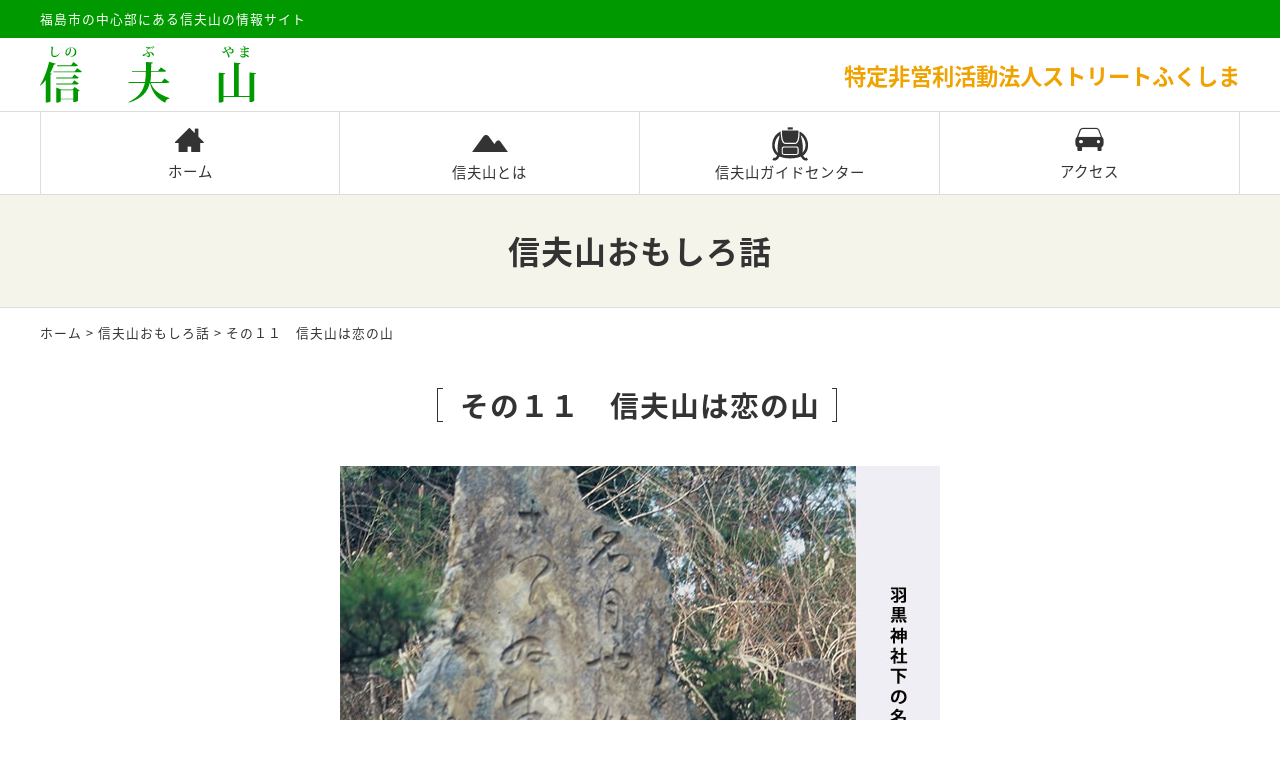

--- FILE ---
content_type: text/html; charset=UTF-8
request_url: https://www.shinobuyama.com/storys/546.html
body_size: 9283
content:
<!DOCTYPE html>
<html lang="ja">
<head>
<meta charset="UTF-8" />
<meta name="viewport" content="width=device-width, initial-scale=1.0, minimum-scale=1.0, maximum-scale=1.0, user-scalable=no">
<!--[if IE]>
<meta http-equiv="X-UA-Compatible" content="IE=edge,chrome=1">
<![endif]-->
<title>その１１　信夫山は恋の山 | 福島市 信夫山情報サイト｜特定非営利活動法人ストリートふくしま</title>
<link rel="alternate" type="application/rss+xml" title="RSS 2.0" href="https://www.shinobuyama.com/feed" />
<link rel="pingback" href="https://www.shinobuyama.com/xmlrpc.php" />
<link rel="stylesheet" href="https://fonts.googleapis.com/earlyaccess/notosansjapanese.css">
<link rel="stylesheet" href="https://fonts.googleapis.com/earlyaccess/notosansjp.css">
<link rel="stylesheet" href="https://www.shinobuyama.com/wp-content/themes/ezhp/css/drawer.css" />
<link rel="stylesheet" href="https://www.shinobuyama.com/wp-content/themes/ezhp/css/animate.css">
<link rel="stylesheet" media="all" href="https://www.shinobuyama.com/wp-content/themes/ezhp/style.css">
<meta name='robots' content='max-image-preview:large' />

<!-- All In One SEO Pack 3.7.1ob_start_detected [-1,-1] -->
<script type="application/ld+json" class="aioseop-schema">{"@context":"https://schema.org","@graph":[{"@type":"Organization","@id":"https://www.shinobuyama.com/#organization","url":"https://www.shinobuyama.com/","name":"福島市 信夫山情報サイト｜特定非営利活動法人ストリートふくしま","sameAs":[]},{"@type":"WebSite","@id":"https://www.shinobuyama.com/#website","url":"https://www.shinobuyama.com/","name":"福島市 信夫山情報サイト｜特定非営利活動法人ストリートふくしま","publisher":{"@id":"https://www.shinobuyama.com/#organization"},"potentialAction":{"@type":"SearchAction","target":"https://www.shinobuyama.com/?s={search_term_string}","query-input":"required name=search_term_string"}},{"@type":"WebPage","@id":"https://www.shinobuyama.com/storys/546.html#webpage","url":"https://www.shinobuyama.com/storys/546.html","inLanguage":"ja","name":"その１１　信夫山は恋の山","isPartOf":{"@id":"https://www.shinobuyama.com/#website"},"breadcrumb":{"@id":"https://www.shinobuyama.com/storys/546.html#breadcrumblist"},"image":{"@type":"ImageObject","@id":"https://www.shinobuyama.com/storys/546.html#primaryimage","url":"https://www.shinobuyama.com/wp-content/uploads/2018/03/11.jpg","width":600,"height":450},"primaryImageOfPage":{"@id":"https://www.shinobuyama.com/storys/546.html#primaryimage"},"datePublished":"2018-03-18T02:27:43+09:00","dateModified":"2021-02-02T04:17:34+09:00"},{"@type":"Article","@id":"https://www.shinobuyama.com/storys/546.html#article","isPartOf":{"@id":"https://www.shinobuyama.com/storys/546.html#webpage"},"author":{"@id":"https://www.shinobuyama.com/author/admin#author"},"headline":"その１１　信夫山は恋の山","datePublished":"2018-03-18T02:27:43+09:00","dateModified":"2021-02-02T04:17:34+09:00","commentCount":0,"mainEntityOfPage":{"@id":"https://www.shinobuyama.com/storys/546.html#webpage"},"publisher":{"@id":"https://www.shinobuyama.com/#organization"},"articleSection":"信夫山おもしろ話, おもしろ話, 福島市信夫山","image":{"@type":"ImageObject","@id":"https://www.shinobuyama.com/storys/546.html#primaryimage","url":"https://www.shinobuyama.com/wp-content/uploads/2018/03/11.jpg","width":600,"height":450}},{"@type":"Person","@id":"https://www.shinobuyama.com/author/admin#author","name":"admin","sameAs":[],"image":{"@type":"ImageObject","@id":"https://www.shinobuyama.com/#personlogo","url":"https://secure.gravatar.com/avatar/62b148ccb014a4f1645f2220ba2d46f5c1f174400e9e12c8815a2e7c71afca14?s=96&d=mm&r=g","width":96,"height":96,"caption":"admin"}},{"@type":"BreadcrumbList","@id":"https://www.shinobuyama.com/storys/546.html#breadcrumblist","itemListElement":[{"@type":"ListItem","position":1,"item":{"@type":"WebPage","@id":"https://www.shinobuyama.com/","url":"https://www.shinobuyama.com/","name":"福島市 信夫山情報サイト｜特定非営利活動法人ストリートふくしま"}},{"@type":"ListItem","position":2,"item":{"@type":"WebPage","@id":"https://www.shinobuyama.com/storys/546.html","url":"https://www.shinobuyama.com/storys/546.html","name":"その１１　信夫山は恋の山"}}]}]}</script>
<link rel="canonical" href="https://www.shinobuyama.com/storys/546.html" />
<!-- All In One SEO Pack -->
<link rel="alternate" title="oEmbed (JSON)" type="application/json+oembed" href="https://www.shinobuyama.com/wp-json/oembed/1.0/embed?url=https%3A%2F%2Fwww.shinobuyama.com%2Fstorys%2F546.html" />
<link rel="alternate" title="oEmbed (XML)" type="text/xml+oembed" href="https://www.shinobuyama.com/wp-json/oembed/1.0/embed?url=https%3A%2F%2Fwww.shinobuyama.com%2Fstorys%2F546.html&#038;format=xml" />
<style id='wp-img-auto-sizes-contain-inline-css' type='text/css'>
img:is([sizes=auto i],[sizes^="auto," i]){contain-intrinsic-size:3000px 1500px}
/*# sourceURL=wp-img-auto-sizes-contain-inline-css */
</style>
<style id='wp-block-library-inline-css' type='text/css'>
:root{--wp-block-synced-color:#7a00df;--wp-block-synced-color--rgb:122,0,223;--wp-bound-block-color:var(--wp-block-synced-color);--wp-editor-canvas-background:#ddd;--wp-admin-theme-color:#007cba;--wp-admin-theme-color--rgb:0,124,186;--wp-admin-theme-color-darker-10:#006ba1;--wp-admin-theme-color-darker-10--rgb:0,107,160.5;--wp-admin-theme-color-darker-20:#005a87;--wp-admin-theme-color-darker-20--rgb:0,90,135;--wp-admin-border-width-focus:2px}@media (min-resolution:192dpi){:root{--wp-admin-border-width-focus:1.5px}}.wp-element-button{cursor:pointer}:root .has-very-light-gray-background-color{background-color:#eee}:root .has-very-dark-gray-background-color{background-color:#313131}:root .has-very-light-gray-color{color:#eee}:root .has-very-dark-gray-color{color:#313131}:root .has-vivid-green-cyan-to-vivid-cyan-blue-gradient-background{background:linear-gradient(135deg,#00d084,#0693e3)}:root .has-purple-crush-gradient-background{background:linear-gradient(135deg,#34e2e4,#4721fb 50%,#ab1dfe)}:root .has-hazy-dawn-gradient-background{background:linear-gradient(135deg,#faaca8,#dad0ec)}:root .has-subdued-olive-gradient-background{background:linear-gradient(135deg,#fafae1,#67a671)}:root .has-atomic-cream-gradient-background{background:linear-gradient(135deg,#fdd79a,#004a59)}:root .has-nightshade-gradient-background{background:linear-gradient(135deg,#330968,#31cdcf)}:root .has-midnight-gradient-background{background:linear-gradient(135deg,#020381,#2874fc)}:root{--wp--preset--font-size--normal:16px;--wp--preset--font-size--huge:42px}.has-regular-font-size{font-size:1em}.has-larger-font-size{font-size:2.625em}.has-normal-font-size{font-size:var(--wp--preset--font-size--normal)}.has-huge-font-size{font-size:var(--wp--preset--font-size--huge)}.has-text-align-center{text-align:center}.has-text-align-left{text-align:left}.has-text-align-right{text-align:right}.has-fit-text{white-space:nowrap!important}#end-resizable-editor-section{display:none}.aligncenter{clear:both}.items-justified-left{justify-content:flex-start}.items-justified-center{justify-content:center}.items-justified-right{justify-content:flex-end}.items-justified-space-between{justify-content:space-between}.screen-reader-text{border:0;clip-path:inset(50%);height:1px;margin:-1px;overflow:hidden;padding:0;position:absolute;width:1px;word-wrap:normal!important}.screen-reader-text:focus{background-color:#ddd;clip-path:none;color:#444;display:block;font-size:1em;height:auto;left:5px;line-height:normal;padding:15px 23px 14px;text-decoration:none;top:5px;width:auto;z-index:100000}html :where(.has-border-color){border-style:solid}html :where([style*=border-top-color]){border-top-style:solid}html :where([style*=border-right-color]){border-right-style:solid}html :where([style*=border-bottom-color]){border-bottom-style:solid}html :where([style*=border-left-color]){border-left-style:solid}html :where([style*=border-width]){border-style:solid}html :where([style*=border-top-width]){border-top-style:solid}html :where([style*=border-right-width]){border-right-style:solid}html :where([style*=border-bottom-width]){border-bottom-style:solid}html :where([style*=border-left-width]){border-left-style:solid}html :where(img[class*=wp-image-]){height:auto;max-width:100%}:where(figure){margin:0 0 1em}html :where(.is-position-sticky){--wp-admin--admin-bar--position-offset:var(--wp-admin--admin-bar--height,0px)}@media screen and (max-width:600px){html :where(.is-position-sticky){--wp-admin--admin-bar--position-offset:0px}}

/*# sourceURL=wp-block-library-inline-css */
</style><style id='global-styles-inline-css' type='text/css'>
:root{--wp--preset--aspect-ratio--square: 1;--wp--preset--aspect-ratio--4-3: 4/3;--wp--preset--aspect-ratio--3-4: 3/4;--wp--preset--aspect-ratio--3-2: 3/2;--wp--preset--aspect-ratio--2-3: 2/3;--wp--preset--aspect-ratio--16-9: 16/9;--wp--preset--aspect-ratio--9-16: 9/16;--wp--preset--color--black: #000000;--wp--preset--color--cyan-bluish-gray: #abb8c3;--wp--preset--color--white: #ffffff;--wp--preset--color--pale-pink: #f78da7;--wp--preset--color--vivid-red: #cf2e2e;--wp--preset--color--luminous-vivid-orange: #ff6900;--wp--preset--color--luminous-vivid-amber: #fcb900;--wp--preset--color--light-green-cyan: #7bdcb5;--wp--preset--color--vivid-green-cyan: #00d084;--wp--preset--color--pale-cyan-blue: #8ed1fc;--wp--preset--color--vivid-cyan-blue: #0693e3;--wp--preset--color--vivid-purple: #9b51e0;--wp--preset--gradient--vivid-cyan-blue-to-vivid-purple: linear-gradient(135deg,rgb(6,147,227) 0%,rgb(155,81,224) 100%);--wp--preset--gradient--light-green-cyan-to-vivid-green-cyan: linear-gradient(135deg,rgb(122,220,180) 0%,rgb(0,208,130) 100%);--wp--preset--gradient--luminous-vivid-amber-to-luminous-vivid-orange: linear-gradient(135deg,rgb(252,185,0) 0%,rgb(255,105,0) 100%);--wp--preset--gradient--luminous-vivid-orange-to-vivid-red: linear-gradient(135deg,rgb(255,105,0) 0%,rgb(207,46,46) 100%);--wp--preset--gradient--very-light-gray-to-cyan-bluish-gray: linear-gradient(135deg,rgb(238,238,238) 0%,rgb(169,184,195) 100%);--wp--preset--gradient--cool-to-warm-spectrum: linear-gradient(135deg,rgb(74,234,220) 0%,rgb(151,120,209) 20%,rgb(207,42,186) 40%,rgb(238,44,130) 60%,rgb(251,105,98) 80%,rgb(254,248,76) 100%);--wp--preset--gradient--blush-light-purple: linear-gradient(135deg,rgb(255,206,236) 0%,rgb(152,150,240) 100%);--wp--preset--gradient--blush-bordeaux: linear-gradient(135deg,rgb(254,205,165) 0%,rgb(254,45,45) 50%,rgb(107,0,62) 100%);--wp--preset--gradient--luminous-dusk: linear-gradient(135deg,rgb(255,203,112) 0%,rgb(199,81,192) 50%,rgb(65,88,208) 100%);--wp--preset--gradient--pale-ocean: linear-gradient(135deg,rgb(255,245,203) 0%,rgb(182,227,212) 50%,rgb(51,167,181) 100%);--wp--preset--gradient--electric-grass: linear-gradient(135deg,rgb(202,248,128) 0%,rgb(113,206,126) 100%);--wp--preset--gradient--midnight: linear-gradient(135deg,rgb(2,3,129) 0%,rgb(40,116,252) 100%);--wp--preset--font-size--small: 13px;--wp--preset--font-size--medium: 20px;--wp--preset--font-size--large: 36px;--wp--preset--font-size--x-large: 42px;--wp--preset--spacing--20: 0.44rem;--wp--preset--spacing--30: 0.67rem;--wp--preset--spacing--40: 1rem;--wp--preset--spacing--50: 1.5rem;--wp--preset--spacing--60: 2.25rem;--wp--preset--spacing--70: 3.38rem;--wp--preset--spacing--80: 5.06rem;--wp--preset--shadow--natural: 6px 6px 9px rgba(0, 0, 0, 0.2);--wp--preset--shadow--deep: 12px 12px 50px rgba(0, 0, 0, 0.4);--wp--preset--shadow--sharp: 6px 6px 0px rgba(0, 0, 0, 0.2);--wp--preset--shadow--outlined: 6px 6px 0px -3px rgb(255, 255, 255), 6px 6px rgb(0, 0, 0);--wp--preset--shadow--crisp: 6px 6px 0px rgb(0, 0, 0);}:where(.is-layout-flex){gap: 0.5em;}:where(.is-layout-grid){gap: 0.5em;}body .is-layout-flex{display: flex;}.is-layout-flex{flex-wrap: wrap;align-items: center;}.is-layout-flex > :is(*, div){margin: 0;}body .is-layout-grid{display: grid;}.is-layout-grid > :is(*, div){margin: 0;}:where(.wp-block-columns.is-layout-flex){gap: 2em;}:where(.wp-block-columns.is-layout-grid){gap: 2em;}:where(.wp-block-post-template.is-layout-flex){gap: 1.25em;}:where(.wp-block-post-template.is-layout-grid){gap: 1.25em;}.has-black-color{color: var(--wp--preset--color--black) !important;}.has-cyan-bluish-gray-color{color: var(--wp--preset--color--cyan-bluish-gray) !important;}.has-white-color{color: var(--wp--preset--color--white) !important;}.has-pale-pink-color{color: var(--wp--preset--color--pale-pink) !important;}.has-vivid-red-color{color: var(--wp--preset--color--vivid-red) !important;}.has-luminous-vivid-orange-color{color: var(--wp--preset--color--luminous-vivid-orange) !important;}.has-luminous-vivid-amber-color{color: var(--wp--preset--color--luminous-vivid-amber) !important;}.has-light-green-cyan-color{color: var(--wp--preset--color--light-green-cyan) !important;}.has-vivid-green-cyan-color{color: var(--wp--preset--color--vivid-green-cyan) !important;}.has-pale-cyan-blue-color{color: var(--wp--preset--color--pale-cyan-blue) !important;}.has-vivid-cyan-blue-color{color: var(--wp--preset--color--vivid-cyan-blue) !important;}.has-vivid-purple-color{color: var(--wp--preset--color--vivid-purple) !important;}.has-black-background-color{background-color: var(--wp--preset--color--black) !important;}.has-cyan-bluish-gray-background-color{background-color: var(--wp--preset--color--cyan-bluish-gray) !important;}.has-white-background-color{background-color: var(--wp--preset--color--white) !important;}.has-pale-pink-background-color{background-color: var(--wp--preset--color--pale-pink) !important;}.has-vivid-red-background-color{background-color: var(--wp--preset--color--vivid-red) !important;}.has-luminous-vivid-orange-background-color{background-color: var(--wp--preset--color--luminous-vivid-orange) !important;}.has-luminous-vivid-amber-background-color{background-color: var(--wp--preset--color--luminous-vivid-amber) !important;}.has-light-green-cyan-background-color{background-color: var(--wp--preset--color--light-green-cyan) !important;}.has-vivid-green-cyan-background-color{background-color: var(--wp--preset--color--vivid-green-cyan) !important;}.has-pale-cyan-blue-background-color{background-color: var(--wp--preset--color--pale-cyan-blue) !important;}.has-vivid-cyan-blue-background-color{background-color: var(--wp--preset--color--vivid-cyan-blue) !important;}.has-vivid-purple-background-color{background-color: var(--wp--preset--color--vivid-purple) !important;}.has-black-border-color{border-color: var(--wp--preset--color--black) !important;}.has-cyan-bluish-gray-border-color{border-color: var(--wp--preset--color--cyan-bluish-gray) !important;}.has-white-border-color{border-color: var(--wp--preset--color--white) !important;}.has-pale-pink-border-color{border-color: var(--wp--preset--color--pale-pink) !important;}.has-vivid-red-border-color{border-color: var(--wp--preset--color--vivid-red) !important;}.has-luminous-vivid-orange-border-color{border-color: var(--wp--preset--color--luminous-vivid-orange) !important;}.has-luminous-vivid-amber-border-color{border-color: var(--wp--preset--color--luminous-vivid-amber) !important;}.has-light-green-cyan-border-color{border-color: var(--wp--preset--color--light-green-cyan) !important;}.has-vivid-green-cyan-border-color{border-color: var(--wp--preset--color--vivid-green-cyan) !important;}.has-pale-cyan-blue-border-color{border-color: var(--wp--preset--color--pale-cyan-blue) !important;}.has-vivid-cyan-blue-border-color{border-color: var(--wp--preset--color--vivid-cyan-blue) !important;}.has-vivid-purple-border-color{border-color: var(--wp--preset--color--vivid-purple) !important;}.has-vivid-cyan-blue-to-vivid-purple-gradient-background{background: var(--wp--preset--gradient--vivid-cyan-blue-to-vivid-purple) !important;}.has-light-green-cyan-to-vivid-green-cyan-gradient-background{background: var(--wp--preset--gradient--light-green-cyan-to-vivid-green-cyan) !important;}.has-luminous-vivid-amber-to-luminous-vivid-orange-gradient-background{background: var(--wp--preset--gradient--luminous-vivid-amber-to-luminous-vivid-orange) !important;}.has-luminous-vivid-orange-to-vivid-red-gradient-background{background: var(--wp--preset--gradient--luminous-vivid-orange-to-vivid-red) !important;}.has-very-light-gray-to-cyan-bluish-gray-gradient-background{background: var(--wp--preset--gradient--very-light-gray-to-cyan-bluish-gray) !important;}.has-cool-to-warm-spectrum-gradient-background{background: var(--wp--preset--gradient--cool-to-warm-spectrum) !important;}.has-blush-light-purple-gradient-background{background: var(--wp--preset--gradient--blush-light-purple) !important;}.has-blush-bordeaux-gradient-background{background: var(--wp--preset--gradient--blush-bordeaux) !important;}.has-luminous-dusk-gradient-background{background: var(--wp--preset--gradient--luminous-dusk) !important;}.has-pale-ocean-gradient-background{background: var(--wp--preset--gradient--pale-ocean) !important;}.has-electric-grass-gradient-background{background: var(--wp--preset--gradient--electric-grass) !important;}.has-midnight-gradient-background{background: var(--wp--preset--gradient--midnight) !important;}.has-small-font-size{font-size: var(--wp--preset--font-size--small) !important;}.has-medium-font-size{font-size: var(--wp--preset--font-size--medium) !important;}.has-large-font-size{font-size: var(--wp--preset--font-size--large) !important;}.has-x-large-font-size{font-size: var(--wp--preset--font-size--x-large) !important;}
/*# sourceURL=global-styles-inline-css */
</style>

<style id='classic-theme-styles-inline-css' type='text/css'>
/*! This file is auto-generated */
.wp-block-button__link{color:#fff;background-color:#32373c;border-radius:9999px;box-shadow:none;text-decoration:none;padding:calc(.667em + 2px) calc(1.333em + 2px);font-size:1.125em}.wp-block-file__button{background:#32373c;color:#fff;text-decoration:none}
/*# sourceURL=/wp-includes/css/classic-themes.min.css */
</style>
<link rel='stylesheet' id='jquery.lightbox.min.css-css' href='https://www.shinobuyama.com/wp-content/plugins/wp-jquery-lightbox/styles/lightbox.min.css?ver=1.4.8.2' type='text/css' media='all' />
<script src="https://www.shinobuyama.com/wp-includes/js/jquery/jquery-migrate.min.js?ver=3.4.1" id="jquery-migrate-js"></script>
<link rel="https://api.w.org/" href="https://www.shinobuyama.com/wp-json/" /><link rel="alternate" title="JSON" type="application/json" href="https://www.shinobuyama.com/wp-json/wp/v2/posts/546" /><link rel="EditURI" type="application/rsd+xml" title="RSD" href="https://www.shinobuyama.com/xmlrpc.php?rsd" />
<link rel='shortlink' href='https://www.shinobuyama.com/?p=546' />

<!-- BEGIN: WP Social Bookmarking Light HEAD --><script>
    (function (d, s, id) {
        var js, fjs = d.getElementsByTagName(s)[0];
        if (d.getElementById(id)) return;
        js = d.createElement(s);
        js.id = id;
        js.src = "//connect.facebook.net/ja_JP/sdk.js#xfbml=1&version=v2.7";
        fjs.parentNode.insertBefore(js, fjs);
    }(document, 'script', 'facebook-jssdk'));
</script>
<style type="text/css">.wp_social_bookmarking_light{
    border: 0 !important;
    padding: 10px 0 20px 0 !important;
    margin: 0 !important;
}
.wp_social_bookmarking_light div{
    float: left !important;
    border: 0 !important;
    padding: 0 !important;
    margin: 0 5px 0px 0 !important;
    min-height: 30px !important;
    line-height: 18px !important;
    text-indent: 0 !important;
}
.wp_social_bookmarking_light img{
    border: 0 !important;
    padding: 0;
    margin: 0;
    vertical-align: top !important;
}
.wp_social_bookmarking_light_clear{
    clear: both !important;
}
#fb-root{
    display: none;
}
.wsbl_facebook_like iframe{
    max-width: none !important;
}
.wsbl_pinterest a{
    border: 0px !important;
}
</style>
<!-- END: WP Social Bookmarking Light HEAD -->
<link rel="icon" href="https://www.shinobuyama.com/wp-content/uploads/2020/12/cropped-siteIcon-32x32.png" sizes="32x32" />
<link rel="icon" href="https://www.shinobuyama.com/wp-content/uploads/2020/12/cropped-siteIcon-192x192.png" sizes="192x192" />
<link rel="apple-touch-icon" href="https://www.shinobuyama.com/wp-content/uploads/2020/12/cropped-siteIcon-180x180.png" />
<meta name="msapplication-TileImage" content="https://www.shinobuyama.com/wp-content/uploads/2020/12/cropped-siteIcon-270x270.png" />
</head>

<body class="wp-singular post-template-default single single-post postid-546 single-format-standard wp-theme-ezhp under drawer drawer--top">

	
<header id="top">
<div class="band">
<div class="wrap">
<div class="desc">福島市の中心部にある信夫山の情報サイト</div>
</div>
</div>
<div class="wrap">
<div class="logo"><a href="https://www.shinobuyama.com/" class="opa"><img src="https://www.shinobuyama.com/wp-content/themes/ezhp/img/title.svg" width="216" alt="信夫山～特定非営利活動法人ストリートふくしま" /></a></div>
<ul class="information">
<li class="op">特定非営利活動法人ストリートふくしま</li>
</ul>		</div>
<nav id="nav">
<div class="wrap">
<ul id="primary" class="menu"><li id="menu-item-19" class="menu-item menu-item-type-custom menu-item-object-custom menu-item-home menu-item-19"><a title="ホーム" href="https://www.shinobuyama.com/"><span class="icon-home3"></span>ホーム</a></li>
<li id="menu-item-21" class="menu-item menu-item-type-taxonomy menu-item-object-category menu-item-21"><a title="信夫山とは" href="https://www.shinobuyama.com/shinobuyama"><span class="image-01"></span>信夫山とは</a></li>
<li id="menu-item-2682" class="menu-item menu-item-type-taxonomy menu-item-object-category menu-item-2682"><a title="信夫山ガイドセンター" href="https://www.shinobuyama.com/guide-center"><span class="image-03"></span>信夫山ガイドセンター</a></li>
<li id="menu-item-25" class="menu-item menu-item-type-taxonomy menu-item-object-category menu-item-25"><a title="アクセス" href="https://www.shinobuyama.com/access"><span class="icon-car"></span>アクセス</a></li>
</ul></div>
</nav>
</header>
<div id="contents">


<article>
<h1 class="page">
信夫山おもしろ話<span class="desc"></span></h1>
<div class="pankz">
<div class="wrap">
<!-- Breadcrumb NavXT 6.6.0 -->
<a title="福島市 信夫山情報サイト｜特定非営利活動法人ストリートふくしま" href="https://www.shinobuyama.com">ホーム</a> &gt; <a title="信夫山おもしろ話" href="https://www.shinobuyama.com/storys">信夫山おもしろ話</a> &gt; <span property="itemListElement" typeof="ListItem"><span property="name" class="post post-post current-item">その１１　信夫山は恋の山</span><meta property="url" content="https://www.shinobuyama.com/storys/546.html"><meta property="position" content="3"></span></div>
</div>


<section class="post" id="post-546">
<div class="wrap">
<h2 class="brack"><span class="name">その１１　信夫山は恋の山</span></h2>
<p class="tac"><img width="600" height="450" src="https://www.shinobuyama.com/wp-content/uploads/2018/03/11.jpg" class="attachment-full size-full wp-post-image" alt="" decoding="async" fetchpriority="high" /></p><p>ご存知でしたか？　信夫山ほど、恋の歌が多く詠まれた山はありません。平安の昔から、みちのくの信夫山は歌枕として数多く登場しています。<br />
「きみ恋ふる　涙しぐれと降りぬれば　信夫の山も色ずきにけり」とか「恋詫びぬ　心のおくの忍ぶ山　露もしぐれも　色にみせじと」など、平安の貴族は“しのぶ恋”“忍び泣く”“しのんで通う”“耐え忍ぶ”などの恋の思いと、みちのくの響きを重ね合わせて、憧れの信夫山のイメージを心に描いていたのでしょう。</p>
<p>歌枕とは、和歌を詠むときに定番として出てくる名所のことですが、信夫山を読んだ和歌は実に９０首もあり、全国的に著名な歌枕でした。面白いのは、信夫山の羽黒神社の下に、有名な「名月の碑」がありますが、そこには「名月や　ものに触らぬ　牛の角」と彫られています。「名月の月の明るさに、牛も角を触らず歩くことができる」と書いてあると思うと、さしたる名歌とは思えませんね。しかし、それは勉強不足で何と「牛の角」とは、平安時代の恋の隠語でした。すると、この歌の意味は、「月の明かりをたよりに、誰にも会わずに、あなたのもとへ忍んで行きます」という意味になるのですね。深い！<br />
歌を読んだのは、信夫山御山部落の名主、西坂珠屑（しゅせつ）という俳人です。信夫山は文化の山でもあったのです。</p>
</div>
</section>


</article>


</div>
<footer>
<div class="wrap">
<div class="half p40 center">
<p class="credit"><a href="https://www.shinobuyama.com/" class="opa"><img src="https://www.shinobuyama.com/wp-content/themes/ezhp/img/title.svg" width="152" alt="信夫山～特定非営利活動法人ストリートふくしま" /></a><br />
<b>特定非営利活動法人ストリートふくしま</b><br />
〒960-8041<br />
福島市大町7番25号 アクティ大町ビル5階 5-6<br />
(一財)ふくしま未来研究会 内<br />
TEL <span class="telno">024-573-0032</span><br />
FAX <span class="telno">024-572-7278</span></p>
<ul class="sns">
<!--
<li><a href="" target="_blank" class="opa"><span class="icon-facebook2"></span></a></li>
<li><a href="" target="_blank" class="opa"><span class="icon-twitter"></span></a></li>
<li><a href="" target="_blank" class="opa"><span class="icon-instagram"></span></a></li>
-->
<li><a href="tel:0245730032" class="opa"><span class="icon-phone"></span></a></li>
<li><a href="https://www.shinobuyama.com/contact" class="opa"><span class="icon-markunread"></span></a></li>
</ul>
<div class="accCout">
<iframe src="https://www.shinobuyama.com/count/count.php" frameborder="0" scrolling="no"></iframe>
</div>		</div>
<div class="half p60 right">
<nav class="menu-secondary-container"><ul id="menu-secondary" class="menu"><li id="menu-item-27" class="menu-item menu-item-type-custom menu-item-object-custom menu-item-home menu-item-27"><a href="https://www.shinobuyama.com/">ホーム</a></li>
<li id="menu-item-31" class="menu-item menu-item-type-taxonomy menu-item-object-category menu-item-31"><a href="https://www.shinobuyama.com/information">お知らせ</a></li>
<li id="menu-item-32" class="menu-item menu-item-type-taxonomy menu-item-object-category menu-item-32"><a href="https://www.shinobuyama.com/shinobuyama">信夫山とは</a></li>
<li id="menu-item-33" class="menu-item menu-item-type-taxonomy menu-item-object-category menu-item-33"><a href="https://www.shinobuyama.com/spot">おすすめスポット</a></li>
<li id="menu-item-36" class="menu-item menu-item-type-taxonomy menu-item-object-category menu-item-36"><a href="https://www.shinobuyama.com/access">アクセス</a></li>
<li id="menu-item-35" class="menu-item menu-item-type-taxonomy menu-item-object-category menu-item-35"><a href="https://www.shinobuyama.com/course">ハイキングコース</a></li>
<li id="menu-item-2683" class="menu-item menu-item-type-taxonomy menu-item-object-category menu-item-2683"><a href="https://www.shinobuyama.com/guide-center">信夫山ガイドセンター</a></li>
<li id="menu-item-2684" class="menu-item menu-item-type-post_type menu-item-object-page menu-item-2684"><a href="https://www.shinobuyama.com/kominka-nekoinari">古民家西坂家とねこ稲荷</a></li>
<li id="menu-item-80" class="menu-item menu-item-type-taxonomy menu-item-object-category menu-item-80"><a href="https://www.shinobuyama.com/hanahiroba">おみさか花広場</a></li>
<li id="menu-item-39" class="menu-item menu-item-type-taxonomy menu-item-object-category current-post-ancestor current-menu-parent current-post-parent menu-item-39"><a href="https://www.shinobuyama.com/storys">信夫山おもしろ話</a></li>
<li id="menu-item-38" class="menu-item menu-item-type-taxonomy menu-item-object-category menu-item-38"><a href="https://www.shinobuyama.com/photo-contest">フォトコンアーカイブ</a></li>
<li id="menu-item-28" class="menu-item menu-item-type-post_type menu-item-object-page current-post-parent menu-item-28"><a href="https://www.shinobuyama.com/contact">お問い合わせ</a></li>
<li id="menu-item-82" class="menu-item menu-item-type-taxonomy menu-item-object-category menu-item-82"><a href="https://www.shinobuyama.com/about-us">ストリートふくしま</a></li>
<li id="menu-item-29" class="menu-item menu-item-type-post_type menu-item-object-page menu-item-29"><a href="https://www.shinobuyama.com/sitemap">サイトマップ</a></li>
</ul></nav></div>
</div>
<div class="copyright">&copy; <a href="https://www.shinobuyama.com/" class="opa">特定非営利活動法人ストリートふくしま</a>.</div>
</footer>
<div class="pagetop"><a href="#top"><span class="icon-arrow_drop_up"></span></a></div>

<button type="button" class="drawer-toggle drawer-hamburger">
<span class="sr-only">toggle navigation</span>
<span class="drawer-hamburger-icon"></span>
</button>
<nav class="drawer-nav"><ul class="drawer-menu"><li>
<a title="ホーム" href="https://www.shinobuyama.com/">ホーム</a></li>
<li>
<a title="お知らせ" href="https://www.shinobuyama.com/information">お知らせ</a></li>
<li>
<a title="信夫山とは" href="https://www.shinobuyama.com/shinobuyama">信夫山とは</a></li>
<li>
<a title="おすすめスポット" href="https://www.shinobuyama.com/spot">おすすめスポット</a></li>
<li>
<a title="アクセス" href="https://www.shinobuyama.com/access">アクセス</a></li>
<li>
<a title="ハイキングコース" href="https://www.shinobuyama.com/course">ハイキングコース</a></li>
<li>
<a title="信夫山ガイドセンター" href="https://www.shinobuyama.com/guide-center">信夫山ガイドセンター</a></li>
<li>
<a title="古民家西坂家と信夫山ねこ稲荷" href="https://www.shinobuyama.com/kominka-nekoinari">古民家西坂家と信夫山ねこ稲荷</a></li>
<li>
<a title="おみさか花広場" href="https://www.shinobuyama.com/hanahiroba">おみさか花広場</a></li>
<li>
<a title="信夫山おもしろ話" href="https://www.shinobuyama.com/storys">信夫山おもしろ話</a></li>
<li>
<a title="フォトコンアーカイブ" href="https://www.shinobuyama.com/photo-contest">フォトコンアーカイブ</a></li>
<li>
<a title="お問い合わせ" href="https://www.shinobuyama.com/contact">お問い合わせ</a></li>
<li>
<a title="ストリートふくしま" href="https://www.shinobuyama.com/about-us">ストリートふくしま</a></li>
<li>
<a title="サイトマップ" href="https://www.shinobuyama.com/sitemap">サイトマップ</a></li>
</ul></nav>
<script type="speculationrules">
{"prefetch":[{"source":"document","where":{"and":[{"href_matches":"/*"},{"not":{"href_matches":["/wp-*.php","/wp-admin/*","/wp-content/uploads/*","/wp-content/*","/wp-content/plugins/*","/wp-content/themes/ezhp/*","/*\\?(.+)"]}},{"not":{"selector_matches":"a[rel~=\"nofollow\"]"}},{"not":{"selector_matches":".no-prefetch, .no-prefetch a"}}]},"eagerness":"conservative"}]}
</script>

<!-- BEGIN: WP Social Bookmarking Light FOOTER -->    <script>!function(d,s,id){var js,fjs=d.getElementsByTagName(s)[0],p=/^http:/.test(d.location)?'http':'https';if(!d.getElementById(id)){js=d.createElement(s);js.id=id;js.src=p+'://platform.twitter.com/widgets.js';fjs.parentNode.insertBefore(js,fjs);}}(document, 'script', 'twitter-wjs');</script><!-- END: WP Social Bookmarking Light FOOTER -->
<script src="https://www.shinobuyama.com/wp-content/themes/ezhp/js/jQuery.js?ver=3.2.1" id="jquery-js"></script>
<script src="https://www.shinobuyama.com/wp-content/themes/ezhp/js/iscroll.js?ver=1492750359" id="my_iscroll-js"></script>
<script src="https://www.shinobuyama.com/wp-content/themes/ezhp/js/drawer.min.js?ver=1492748953" id="my_drawer-js"></script>
<script src="https://www.shinobuyama.com/wp-content/themes/ezhp/js/common.js?ver=1616139689" id="my_common-js"></script>
<script src="https://www.shinobuyama.com/wp-content/themes/ezhp/js/wow.min.js?ver=1516739710" id="my_wow-js"></script>
<script src="https://www.shinobuyama.com/wp-content/plugins/business-calendar/js/jquery.tooltip.js?ver=6.9" id="tooltip-js"></script>
<script src="https://www.shinobuyama.com/wp-content/plugins/wp-jquery-lightbox/jquery.touchwipe.min.js?ver=1.4.8.2" id="wp-jquery-lightbox-swipe-js"></script>
<script type="text/javascript" id="wp-jquery-lightbox-js-extra">
/* <![CDATA[ */
var JQLBSettings = {"showTitle":"1","showCaption":"1","showNumbers":"1","fitToScreen":"1","resizeSpeed":"400","showDownload":"0","navbarOnTop":"0","marginSize":"0","slideshowSpeed":"4000","prevLinkTitle":"\u524d\u306e\u753b\u50cf","nextLinkTitle":"\u6b21\u306e\u753b\u50cf","closeTitle":"\u30ae\u30e3\u30e9\u30ea\u30fc\u3092\u9589\u3058\u308b","image":"\u753b\u50cf ","of":"\u306e","download":"\u30c0\u30a6\u30f3\u30ed\u30fc\u30c9","pause":"(\u30b9\u30e9\u30a4\u30c9\u30b7\u30e7\u30fc\u3092\u505c\u6b62\u3059\u308b)","play":"(\u30b9\u30e9\u30a4\u30c9\u30b7\u30e7\u30fc\u3092\u518d\u751f\u3059\u308b)"};
//# sourceURL=wp-jquery-lightbox-js-extra
/* ]]> */
</script>
<script src="https://www.shinobuyama.com/wp-content/plugins/wp-jquery-lightbox/jquery.lightbox.min.js?ver=1.4.8.2" id="wp-jquery-lightbox-js"></script>
<script>new WOW().init();</script>

<!-- Global site tag (gtag.js) - Google Analytics -->
<script async src="https://www.googletagmanager.com/gtag/js?id=G-XFJJP8GSVC"></script>
<script>
  window.dataLayer = window.dataLayer || [];
  function gtag(){dataLayer.push(arguments);}
  gtag('js', new Date());
  gtag('config', 'G-XFJJP8GSVC');
</script>
</body>
</html>

--- FILE ---
content_type: text/html;charset=UTF-8
request_url: https://www.shinobuyama.com/count/count.php
body_size: 474
content:
<!DOCTYPE html>
<html lang="ja">
<head>
<meta charset="UTF-8">
<meta name='robots' content='noindex,nofollow'>
<title></title>
<style type="text/css">/*id、classは振ってあります。スタイルシートは自由に編集してください*/
#total,#count{padding: 0; margin: 0; color:#333;font-size:12px; line-height: 1.6; font-family:"ヒラギノ角ゴ Pro W3", "メイリオ", Meiryo, Osaka, "ＭＳ Ｐゴシック"; word-break: keep-all;}
.count{font-size:16px; font-weight: bold; color:#333}
</style>
</head>
<body>
<div id="total">トータル <span class="count">207048</span>人</div><div id="count">本日 <span class="count">64</span>人
&nbsp;昨日 <span class="count">232</span>人</div></body>
</html>

--- FILE ---
content_type: text/css
request_url: https://www.shinobuyama.com/wp-content/themes/ezhp/css/style.css
body_size: 3737
content:
@charset "utf-8";

/* =ウィンドウ幅確認
------------------------------------------------------------------------------ */

#winsize2 {
	position: fixed;
	bottom: 0;
	left: 0;
	font-size: 10px;
	z-index: 9999;
	padding: 0 2px;
}

/* =ローディング
------------------------------------------------------------------------------ */

.loading {
	width: 100%;
	height: 100%;
	background: rgba(255,255,255,1.0);
	position: fixed;
	top: 0;
	left: 0;
	z-index: 20000;
	display: flex;
	align-items: center;
	justify-content: center;
}

/* =全体
------------------------------------------------------------------------------ */

body {
	font-family: "ヒラギノ角ゴ Pro W3", "Hiragino Kaku Gothic Pro", "メイリオ", Meiryo, Osaka, "ＭＳ Ｐゴシック", "MS PGothic", sans-serif;
	font-family: 'Noto Sans Japanese', 'Noto Sans JP',sans-serif;
	font-weight: 400;
	-webkit-text-size-adjust: 100%;
	line-height: 1.8;
	letter-spacing: 1px;
}
body {
  font-size: 12px;
}
@media (min-width: 320px) {
  body {
	font-size: calc((16 - 12) * ((100vw - 320px) / (960 - 320)) + 12px);
  }
}
@media (min-width: 960px) {
  body {
	font-size: 16px;
  }
}

/* Safari 7.1+ に適用される */
_::-webkit-full-page-media, _:future, :root, body {
  -webkit-animation: safariFix 1s forwards infinite;
}
@-webkit-keyframes safariFix {
  100% {
	z-index: 1;
  }
}
*, *:before, *:after {
	-webkit-box-sizing: border-box;
		 -moz-box-sizing: border-box;
		 -o-box-sizing: border-box;
		-ms-box-sizing: border-box;
			box-sizing: border-box;
}

.wrap {
	clear: both;
	max-width: 1200px;
	margin: 0 auto;
}
.wrap.mt2 {
	margin-top: 2em;
}
.wrap.mtb2 {
	margin-top: 2em;
	margin-bottom: 2em;
}
.wrap::first-letterafter,
header::after,
#contents::after,
.clearFix::after {
	content: "";
	display: block;
	clear: both;
}
img, object, embed {
	max-width: 100%;
	height: auto;
	vertical-align: bottom;
}
a {
	overflow: hidden;
	outline: none;
	text-decoration: none;
}
a:hover, a:active {
	text-decoration: underline;
	outline: none;
}

a.opa:hover {
	text-decoration: none;
	opacity: 0.75;
	filter: alpha(opacity=75);
	-ms-filter: "alpha(opacity=75)";
}
a.out {
	font-weight: 500;
}
a.out:after {
	display: inline-block;
	font-family: 'icomoon';
	speak: none;
	font-style: normal;
	font-weight: normal;
	font-variant: normal;
	text-transform: none;
	line-height: 1;
	content: "\e3e0";
	vertical-align: middle;
	text-decoration: none;
	margin-left: 0.25em;
}
a.pdf:after {
	display: inline-block;
	background-image: url("../img/pdf.svg");
	background-repeat: no-repeat;
	background-position: center center;
	background-size: 16px auto;
	height: 20px;
	width: 15px;
	content: "";
	vertical-align: middle;
	margin-left: 0.25em;
}
button[type="submit"],
input[type="submit"] {
	-webkit-transition: none;
	transition: none;
	-webkit-appearance: none;
	border-radius: 0;
	border: 0;
}
.clearText	{
	text-indent: 100%;
	white-space: nowrap;
	overflow: hidden;
}
.clear {
	clear: both;
}

/* =ヘッダー
------------------------------------------------------------------------------ */

header#top {
	width: 100%;
	position: relative;
}

/* =帯 */

.band {
	overflow: hidden;
	line-height: 1;
	padding: 1em 0;
	font-size: 80%;
}
.band .desc {
	float: left;
}
ul.secondary {
	float: right;
	list-style: none;
}
ul.secondary li {
	float: left;
	margin-left: 2em;
}
ul.secondary li a {
	display: block;
	text-decoration: none;
}
ul.secondary li a::before {
	font-family: 'icomoon';
	speak: none;
	font-style: normal;
	font-weight: normal;
	font-variant: normal;
	text-transform: none;
	content: "\eb22";
	vertical-align: middle;
	font-size: 80%;
	margin-right: 0.25em;
}
/* =ロゴ */

header#top .logo {
	float: left;
	margin: 8px 0;
}
header#top .logo img {
	height: auto;
}

/* =コンテンツ */

ul.information {
	list-style: none;
	display: table;
	float: right;
	margin: 16px 0;
	line-height: 80%;
}
ul.information li {
	display: table-cell;
	vertical-align: middle;
	text-align: center;
	padding: 0 0.5em;
}
ul.information li:last-child {
	padding-right: 0;
}
ul.information li .sub {
	display: inline-block;
	font-size: 80%;
	line-height: 1.2;
}
ul.information li img {
	margin-bottom: 4px;
}
ul.information li.op {
    font-size: 140%;
	font-weight: 600;
	letter-spacing: 0;
	padding-top: 16px;
	color: #efa200;
}

/* =電話 */

dl.phone {
	font-size: 80%;
	padding: 0;
	margin: 0;
}
dl.phone dt {
	padding: 0;
	margin: 0;
}
dl.phone dd {
	padding: 0;
	margin: 0;
}
dl.phone .num {
	display: inline-block;
	font-size: 260%;
	font-weight: 600;
	line-height: 1;
	border-bottom: 1px solid;
	padding: 4px 0;
	margin-bottom: 4px;
	letter-spacing: 0;
}
dl.phone .num img {
	vertical-align: middle;
}
dl.phone .num a {
	text-decoration: none;
}
dl.phone .num::before {
	font-family: 'icomoon';
	speak: none;
	font-style: normal;
	font-weight: normal;
	font-variant: normal;
	text-transform: none;
	content: "\eb2e";
	vertical-align: middle;
	margin-right: 0.25em;
	line-height: 1;
	font-size: 50%;
}
dl.phone a:hover {
	text-decoration: none;
}

/* =ナビ */

#nav {
	clear: both;
	border-top: 1px solid;
	border-bottom: 1px solid;
}
ul#primary {
	list-style: none;
	display: table;
	margin: 0 auto;
	border-left: 1px solid;
	width: 100%;
	table-layout: fixed;
}
ul#primary li {
	display: table-cell;
	vertical-align: middle;
	text-align: center;
	padding: 0;
	margin: 0;
	border-right: 1px solid;
}
ul#primary li a {
	display: block;
	text-decoration: none;
	line-height: 1;
	padding: 1em;
	/*
	border-top: 4px solid;
	*/
	font-size: 90%;
	word-break: keep-all;
	/*
	-moz-transition: all 0.5s ease;
	-o-transition: all 0.5s ease;
	-webkit-transition: all 0.5s ease;
	transition: all 0.5s ease;
	*/
}
ul#primary li a span[class*="icon-"] {
	display: block;
	font-size: 200%;
	margin: 0 auto 10px;
	line-height: 1;
}
ul#primary li a span[class*="image-"] {
	display: block;
	margin: 0 auto 3px;
	content: '';
	height: 36px;
	width: 36px;
}
ul#primary li a:hover span[class*="image-"] {
	text-decoration: none;
	opacity: 0.75;
	filter: alpha(opacity=75);
	-ms-filter: "alpha(opacity=75)";
}
ul#primary li a span.image-01 {content: url(../img/menu_01.svg);}
ul#primary li a span.image-02 {content: url(../img/menu_02.svg);}
ul#primary li a span.image-03 {content: url(../img/menu_03.svg);}

/* =ナビ（入れ子） */

ul#primary li.nest {
	position: relative;
}
ul#primary li.nest a:after {
	display: inline-block;
	font-family: 'icomoon';
	speak: none;
	font-style: normal;
	font-weight: normal;
	font-variant: normal;
	text-transform: none;
	line-height: 1;
	vertical-align: middle;
	content: "\e5cf";
	margin-left: 0.25em
}
ul#primary li.nest ul {
	display: none;
	position: absolute;
	text-align: left;
	top: 100%;
	left: 0;
	z-index: 99999;
	width: 150%;
}
ul#primary li.nest ul li {
	display: block;
	padding: 0;
	margin: 0;
	border: none;
	border-bottom: 1px dotted;
	text-align: left;
}
ul#primary li.nest ul li:last-child {
	border-bottom: none;
}
ul#primary li.nest ul li a {
	display: block;
	margin: 0;
	padding: 1em;
	line-height: 1.2;
}
ul#primary li.nest ul li a:after {
	display: none;
	content: '';
	margin: 0;
}

/* =ヘッダー固定 */

header#top.fixed {
	position: fixed;
	top: 0;
	left: 0;
	z-index: 99;
	border-bottom: 1px solid;
	-webkit-transition: all 0.5s linear;
	transition: all 0.5s linear;
}
header#top.fixed .wrap {
	max-width: inherit;
	width: 100%;
}
header#top.fixed .logo {
	margin-left: 8px;
	margin-top: 8px;
}
header#top.fixed .band,
header#top.fixed ul.information {
	display: none;
}
header#top.fixed #nav {
	clear: none;
	float: right;
	border: none;
}
header#top.fixed ul#primary {
	width: auto;
	display: flex;
	justify-content: space-between;
	align-items: stretch;
}
header#top.fixed ul#primary li {
	width: 180px;
}
header#top.fixed ul#primary li:last-child {
	border-right: none;
}

/* =看板
------------------------------------------------------------------------------ */
.eyecach {
	clear: both;
	position: relative;
	background-size: cover;
	background-position: center center;
	background-repeat: no-repeat;
	height: 640px;
}
.eyecach .inner {
	position: absolute;
	top: 0;
	left: 0;
	margin: auto;
	height: 100%;
	width: 100%;
	z-index: 2;
	display: flex;
	align-items: center;
	justify-content: center;
	/*
	background-color: rgba(255,255,255,0.25);
	*/
}
.eyecach .copy {
	display: block;
	/*
	text-shadow: 0 0 4px #000;
	*/
	text-align: center;
	color: #fff;

}
.eyecach .copy .ja {
	display: block;
	font-size: 600%;
	font-family: "游明朝", YuMincho, "ヒラギノ明朝 ProN W3", "Hiragino Mincho ProN","HG明朝E","ＭＳ Ｐ明朝","ＭＳ 明朝",serif;
	line-height: 1;
	padding: 16px;
	letter-spacing: 4px;
	font-weight: 500;
	background-color: rgba(0,153,0,0.5);
	color: #fff;
	text-shadow: 1px 1px 1px #000;
}
.eyecach .copy .ja ruby {
	display: block;
	margin-top: 4px;
}
.eyecach .copy .ja img {
	vertical-align: middle;
	height: auto;
	width: 120px;
}
.eyecach .copy .en {
	display: block;
	font-size: 40px;
	line-height: 56px;
	letter-spacing: 0;
	font-weight: 600;
	background-color: rgba(255,255,255,0.8);
	color: #009900;
}
.eyecach .copy .op {
	font-size: 100%;
	font-weight: 500;
	letter-spacing: 0;
	display: block;
	position: absolute;
	bottom: 2%;
	right: 1%;
	text-shadow: 0 0 2px #000;
	text-align: center;
	color: #fff;
}


/* =パンくず
------------------------------------------------------------------------------ */

.pankz {
	padding: 1em 0;
	margin: 0;
	overflow: hidden;
	font-size: 80%;
}

/* =フッター
------------------------------------------------------------------------------ */

footer {
	clear: both;
	padding: 2em 0 0;
	margin: 0;
	border-top: 1px solid;
}
footer p,
footer dl {
}
footer a:hover {
	text-decoration: none;
}

/* =イメージ */

ul.photos {
	display: table;
	width: 100%;
	table-layout: fixed;
	margin: 0 auto 2em;
	text-align: center;
}
ul.photos li {
	display: table-cell;
	margin: 0;
}

/* =クレジット */

p.credit {
	text-align: left;
	font-size: 90%;
	margin: 0 0 1em;
	line-height: 1.6;
}
p.credit img {
	height: auto;
	display: inline-block;
	margin-bottom: 1em;
}
p.credit b {
	font-size: 110%;
}
dl.credit {
	display: table;
	text-align: left;
	margin: 0 auto 1em;
}
dl.credit dt {
	display: table-cell;
	vertical-align: middle;
	padding-right: 1em;
}
dl.credit dd {
	display: table-cell;
	vertical-align: middle; 
}
.telno a {
	text-decoration: none;
}

/* =SNS */

ul.sns {
	display: table;
	table-layout: fixed;
	padding: 0;
	margin: 0;
}
ul.sns li {
	display: table-cell;
	vertical-align: middle;
	text-align: center;
	padding: 0.5em;
	margin: 0;
}
ul.sns li a {
	display: block;
	text-decoration: none;
}
ul.sns li a span[class*="icon-"] {
	font-size: 24px;
}
ul.sns li a img {
	height: auto;
	width: 24px;
	vertical-align: top;
}

/* ナビ */

footer nav {
	clear: both;
	font-size: 90%;
}
footer nav ul {
	padding: 0;
	margin: 2em 0 2em;
	overflow: hidden;
}
footer nav ul li {
	float: left;
	padding: 0;
	margin: 0;
	width: 31%;
}
footer nav ul li:nth-child(3n+1)  {
	clear: both;
	float: left;
}
footer nav ul li:nth-child(3n+2) {
	margin-right: 3.5%;
	margin-left: 3.5%;
}
footer nav ul li a:before {
	font-family: 'icomoon';
	speak: none;
	font-style: normal;
	font-weight: normal;
	font-variant: normal;
	text-transform: none;
	line-height: 1;
	vertical-align: middle;
	content: "\eb22";
	margin-right: 0.25em;
	font-size: 80%;
}
footer nav ul li ul {
	margin: 0;
}
footer nav ul li ul li,
footer nav ul li ul li:nth-child(3n+1),
footer nav ul li ul li:nth-child(3n+2) {
	float: none;
	clear: both;
	width: auto;
	margin: 0 0 0 1em;
}

/* コピーライト */

.copyright {
	clear: both;
	padding: 16px 0 0;
	margin: 0 auto;
	font-size: 80%;
	height: 64px;
	width: 100%;
	text-align: center;
	line-height: 1.4;
}
.copyright .author {
	font-size: 80%;
}

/* =アクセスカウンター */

.accCout {
	text-align: left;
}
.accCout iframe {
	padding: 0;
	margin: 0 0 1em;
	vertical-align: bottom;
	height: 72px;
	width: 180px;
	border: 1px solid #666;
}


/* =フッター固定
------------------------------------------------------------------------------ */

ul#footFix {
	position: fixed;
	bottom: 0;
	left: 0;
	display: table;
	table-layout: fixed;
	width: 100%;
	z-index: 1000;
}
ul#footFix li {
	display: table-cell;
	text-align: center;
	vertical-align: middle;
	border-right: 1px solid;
	height: 56px;
}
ul#footFix li a {
	display: block;
	text-decoration: none;
	font-size: 12px;
	line-height: 1;
}
ul#footFix li a span[class*="icon-"] {
	display: block;
	line-height: 1;
	font-size: 24px;
	margin-bottom: 0.25em;
	vertical-align: middle;
}
ul#footFix li a img {
	display: block;
	height: auto;
	width: 26px;
	margin: 0 auto 8px;
	vertical-align: middle;
}

/* =ページトップ
------------------------------------------------------------------------------ */

.pagetop {
	position: fixed;
	bottom: 0;
	right: 0;
	/*\*/ 
	overflow: hidden;
	/**/
	display: none;
}
.pagetop a {
	display: table;
	height: 64px;
	width: 64px;
	text-decoration: none;
}
.pagetop span[class*="icon-"] {
	display: table-cell;
	vertical-align: middle;
	text-align: center;
}



/* =drawer.js
------------------------------------------------------------------------------ */

/* =ボタン */

.drawer-hamburger {
	display: none;
	margin: 0;
	padding: 0;
}

.drawer-hamburger-icon {
	display: block;
	position: relative;
	top: 0;
	bottom: 0;
	left: 0;
	right: 0;
	margin: auto;
}
.drawer-hamburger-icon,
.drawer-hamburger-icon:before,
.drawer-hamburger-icon:after {
	width: 18px;
	height: 2px;
}
.drawer-hamburger-icon:before {
	top: -6px;
}
.drawer-hamburger-icon:after {
	top: 6px;
}

/* =ロゴ */

.drawer-menu li.drawer-brand {
	text-align: center;
	padding: 1em;
}
.drawer-menu li.drawer-brand img {
	display: block;
	height: auto;
	width: 120px;
	margin: 0 auto;
}

/* =メニューリンク */

.drawer-menu li a {
	display: block;
	border-bottom: 1px solid;
	padding: 0.75em 1em 0.75em 1.5em;
	margin: 0;
}

/*
.drawer-menu li a {
	display: block;
	float: left;
	width: 50%;
	border-bottom: 1px solid;
	padding: 1em;
	margin: 0;
}
.drawer-menu li:nth-child(odd) a {
	border-right: 1px solid;
}
*/
.drawer-menu li a:hover {
	text-decoration: none;
}
.drawer-menu li:last-child a {
	border-bottom: none;
}
.drawer-menu li a .en {
	display: inline-block;
	margin-left: 0.5em;
}
/* =メニューリンク入れ子 */

.drawer-dropdown .drawer-caret {
	margin-left: 0.5em;
}
.drawer-dropdown-menu {
}
.drawer-dropdown-menu li a {
	padding-left: 2em;
}
.drawer-dropdown-menu li a:hover {

}



--- FILE ---
content_type: text/css
request_url: https://www.shinobuyama.com/wp-content/themes/ezhp/css/color.css
body_size: 2517
content:
@charset "utf-8";

/*********************
キーカラー #009900
**********************/

/* =style.css
------------------------------------------------------------------------------ */

/* =ウィンドウ幅確認 */

#winsize2 {
	color: #fff;
	background-color: #009900;
}
/* =全体 */

body {
	color: #333;
}

a.out:after {
	color: #009900;
}
a.pdf:after {
	color: #fd4233;
}

/* =ヘッダー */

.band {
	background-color: #009900;
	color: #fff;
}
header#top {
	background-color: #fff;
}
header#top.fixed {
	background-color: rgba(255,255,255,0.85);
	border-color: #ddd;
	/*
	background-color: rgba(0,0,0,0.85);
	*/
}
ul.secondary li a {
	color: #fff;
}
dl.phone .num {
	border-bottom-color: #333;
}
dl.phone .num,
dl.phone .num a {
	color: #333;
}
#nav {
	border-color: #ddd;
}
ul#primary {
	border-color: #ddd;
}
ul#primary li {
	border-color: #ddd;
}
ul#primary li a {
	color: #333;
	border-color: #fff;
}
ul#primary li a:hover,
ul#primary li a:hover span[class*="icon-"] {
	color: #009900;
	color: #666;
}

ul#primary li.nest ul li {
	border-color: #fff;
}
ul#primary li.nest ul li a {
	color: #fff;
	border-color: #fff;
	background-color: rgba(0,0,0,0.7);
}
ul#primary li.nest ul li a:hover {
	background-color: rgba(0,0,0,0.6);
}

.drawer-hamburger,
.drawer-hamburger:hover {
	background-color: #009900;
	color: #fff;
}
.drawer-menu li a {
	background-color: #f2f2f2;
	color: #222;
	border-bottom-color: #ccc;
}
/*
.drawer-menu li:nth-child(odd) a {
	border-right-color: #ccc;
}
*/
.drawer-menu li a:hover {
	background-color: #fafafa;
}



.drawer-dropdown-menu {

}

.drawer-dropdown-menu li a {
	background-color: #e5e5e5;
}
.drawer-dropdown-menu li a:hover {
	background-color: #dedede;
}

/* =看板 */
.eyecach {
}

/*
.eyecach .copy {
	text-shadow: 0 0 4px #333;
	color: #fff;
}
*/
.eyecach .wrap h1 span[class*="icon-"] {
	color: #fff;
}
.eyecach .wrap h1 .title {

}
.eyecach .wrap h1 a {
	color: #fff;
}
.next a {
	color: #fff;
}

/* =パンくず */

.pankz a {
	color: #333333;
}

/* =ページトップ */

.pagetop a {
	background-color: rgba(34,34,34,0.75);
	color: #fff;
}

/* =フッター */

footer {
	border-top-color: #ddd;
}
footer a {
	color: #333;
}
footer a:hover {
	color: #666;
}
.telno a {
	color: #333;
}
footer ul.sns li a {
	color: #333;
}

footer dl.phone .num {
	border-bottom-color: #fff;
}
footer dl.phone .num,
footer dl.phone .num a {
	color: #fff;
}

footer ul.sitemap li a {
	color: #333;
}
footer ul.sitemap li a:hover {
	color: #666;
}

footer ul.sitemap li a:before {
	color: #009900;
}
footer ul.sitemap li a:hover {
	color: #009900;
}
ul#secondary {

}
ul#secondary li a {
	color: #333;
	border-right-color: #ccc;
}
.copyright {
	background-color: #222;
	color: #fff;
}
.copyright a,
.copyright a:hover {
	color: #fff;
}

ul#footFix {
	background-color: rgba(0,0,0,0.75);
}
ul#footFix li {
	border-right-color: rgba(255,255,255,0.75);
}
ul#footFix li a {
	color: #fff;
}
ul#footFix li a:hover {
}


/* =common.css
------------------------------------------------------------------------------ */


/* =セクション */

section.border {
	border-color: #ddd;
}
section.stripe {
	background-color: #f2f2f2;
}

/* =大見出し */

article h1.page,
section h1.page {
	border-color: #ddd;
	background-color: #ebebeb;
}

/* =見出し（装飾） */

section h2.under .name {
	border-color: #009900;
}
section h2.arrow span.name {
	border-bottom-color: #333;
}
section h2.arrow span.name::before {
	border-top-color: #333;
}
section h2.arrow span.name::after {
	border-top-color: #fff;
}
section.stripe h2.arrow span.name::after {
	border-top-color: #f2f2f2;
}
section h2.brack span.name::before {
	border-color: #333;
}
section h2.brack span.name::after {
	border-color: #333;
}


section h2.horizon .name,
section h3.horizon .name {
  background-color: #fff;
}
section h2.horizon::before,
section h3.horizon::before {
  border-top-color: #333;
}

section h2.towtone,
section h3.towtone,
section h4.towtone {
	border-color: #ddd;
}
section h2.towtone::after,
section h3.towtone::after,
section h4.towtone::after {
	border-color: #009900;
}
section h2.border::after,
section h3.border::after,
section h4.border::after {
	background-color: #009900;
}
section h2.frame,
section h3.frame,
section h4.frame {
	border-color: #ddd;
	background-color: #fff;
}
section h2.frame::after,
section h3.frame::after,
section h4.frame::after {
	background-color: #009900;
}
section h2.frame.color,
section h3.frame.color,
section h4.frame.color {
	background-color: #009900;
	color: #fff;
}
section h2.frame.color::after,
section h3.frame.color::after,
section h4.frame.color::after {
	background-color: #fff;
}
section h2.circle::after,
section h3.circle::after,
section h4.circle::after {
	border-color: #009900;
}

/* =見出し（その他） */

section h2 a,
section h3 a,
section h4 a {
	color: #333;
}
h2 .desc,
h3 .desc {
	color: #666;
}
h2 span[class*="icon-"],
h3 span[class*="icon-"],
h4 span[class*="icon-"] {
	color: #009900;
}




/* =段落（装飾） */

span.line {
	border-bottom-color: #333;
}

.kome {
	color: #f00;
}
.marquee {
	background: linear-gradient(transparent 60%, #ffff66 60%);
}

/* =ボタン */

a.btn {
	background-color: #009900;
	color: #fff;
}
a.btn.order {
	background-color: #009900;
	color: #fff;
}
a.btn.mail {
	background-color: #009900;
	color: #fff;
}


/* =moreボタン */

a.more-link {
	background-color: #009900;
	border-color: #009900;
	color: #fff;
}

/* =リスト */

section ul.mark li:before {
	color: #009900;
}
section ul.mark.dot li:before {
	color: #333;
}
section ul.mark.ast li:before {
	color: #f00;
}
section ul.mark.check li:before {
	color: #009900;
}

/* =番号リスト */

section ol.number li:before {
	background-color: #009900;
	color: #fff;
}
/* =定義リスト */

section dl.paral dt .beta {
	background-color: #009900;
	color: #fff;
}
section dl.paral dt .beta.sec {
	background-color: #c9151d;
}

/* =テーブル */

section table th {
	background-color: #f2f2f2;
	border-color: #cccccc;
}
section table td {
	border-color: #cccccc;
}
section table tr:nth-child(odd) {
	background-color: #fff;
}
section table tr:nth-child(even) {
	background-color: #fafafa;
}
section table thead th,
section table thead td {
	background-color: #e5e5e5;
}

section table.line caption,
section table.line thead tr {
	border-bottom-color: #666;
}
section table.line tr {
	border-bottom-color: #cccccc;
}
section table.line th {
	background-color: transparent;
}
section table.line tr:nth-child(odd),
section table.line tr:nth-child(even) {
	background-color: transparent;
}

section table.nest th {
	background-color: transparent;
}
section table.nest tr:nth-child(odd),
section table.nest tr:nth-child(even) {
	background-color: transparent;
}



/* =コラム */

.solidLine {
	border-color: #ccc;
	background-color: #fff;
}
.dotLine {
	border-color: #ccc;
	background-color: #fff;
}
.udLine {
	border-top-color: #ccc;
	border-bottom-color: #ccc;
}
.lrLine {
	border-right-color: #ccc;
	border-left-color:  #ccc;
}
.lTag {
	border-left-color: #ccc;
	background-color: #fafafa;
}
.solidLine.icon:before,
.dotLine.icon:before,
.udLine.icon:before,
.lrLine.icon:before,
.lTag.icon:before {
	color: #009900;
}

.notes {
	border-color: #ccc;
}
.notes .title {
	background-color: #fff;
}
section.stripe .notes .title {
	background-color: #f2f2f2;
}



/* =最新情報（画像） */

section ul.latestImg li a {
	color: #333;
}
section ul.latestImg li a.new dl:before {
	background-color: #f00;
	color: #fff;
}
section ul.latestImg li a dl dd {
	background-color: #f2f2f2;
}
section ul.latestImg li a dl dd .date {
	color: #666;
}

/* =最新情報（1行） */

section ul.latestLine li {
	border-bottom-color: #ccc;
}
section ul.latestLine li a {
	color: #333;
}
section ul.latestLine li dl dt {
	color: #666;
}
section ul.latestLine li dl dt .tag {
	background-color: #009900;
	color: #fff;
}


/* =ブログ */

section ul.post_meta li,
section ul.post_meta li a{
	color: #666;
}
#side section h2 {
	background-color: #f2f2f2;
	border-color: #ddd;
}
#side section ul li a {
	background-color: #fff;
	border-color: #ddd;
	color: #333;
}
#side ul li a:hover {
	color: #009900;
}
#side select {
	border-color: #ccc;
}

/* =投稿一覧 */

a.newsList {
	color: #333;
	border-color: #ddd;
}
a.newsList dl dd .more {
	background-color: #009900;
	color: #fff;
}

/* =お問い合わせ */

section div.mw_wp_form table {
	background-color: #fff;
}
section div.mw_wp_form table tr:nth-child(odd),
section div.mw_wp_form table tr:nth-child(even) {
	background-color: transparent;
}
div.mw_wp_form input[type="submit"] {
	border: 1px solid #009900;
	background-color: #009900;
	color: #ffffff;
}
div.mw_wp_form input[type="submit"]:active,
div.mw_wp_form input[type="submit"]:hover {
	background-color: #ffffff;
	color: #009900;
}

div.mw_wp_form form input[type="text"],
div.mw_wp_form form input[type="email"],
div.mw_wp_form form input[type="radio"],
div.mw_wp_form form input[type="checkbox"],
div.mw_wp_form form select,
div.mw_wp_form form textarea {
	border-color: #ccc;
}

section div.mw_wp_form table td span.error {
	background-color: #ffc0cb;
	border-color: #ff0000;
	color: #ff0000;
}
.mw_wp_form span.req {
	background-color: #ff8080;
	color: #fff;
}
.mw_wp_form span.any {
	background-color: #00aeeb;
	color: #fff;
}


/* =Ｑ＆Ａ */

section.qa {
	border-color: #ddd;
	background-color: #fff;
}
section.qa h3:before {
	background-color: #999;
	color: #fff;
}
section.qa h3:after {
	color: #999;
}
section.qa .answer:before {
	background-color: #009900;
	color: #fff;
}
/* =ページナビゲーション */

div.wp-pagenavi .pages,
div.wp-pagenavi .current,
div.wp-pagenavi .extend,
div.wp-pagenavi a {
	border-color: #999;
	color: #333;
}
div.wp-pagenavi .current {
	color: #009900;
}
div.wp-pagenavi a:hover,
div.wp-pagenavi a:active {
	color: #fff;
	background-color: #009900;
}

/* =サイトマップ */

section ul#sitemap_list li a {
	border-bottom-color: #ccc;
	color: #333;
}
section ul#sitemap_list li a:hover {
	color: #009900;

}

/* =ジャンプボタン */

ul.jumpBtn {
	background-color: #fafafa;
	border-color: #ddd;
}
ul.jumpBtn li a {
	display: block;
	text-decoration: none;
	color: #333;
}
ul.jumpBtn li a::before {
	color: #009900;
}

/* =drawer.js */

.drawer-nav {
	background-color: rgba(255,255,255,0.5);
}
.drawer-hamburger-icon,
.drawer-hamburger-icon:before,
.drawer-hamburger-icon:after {
	background-color: #fff;
}




--- FILE ---
content_type: text/css
request_url: https://www.shinobuyama.com/wp-content/themes/ezhp/css/mediaqueries.css
body_size: 2890
content:
@charset "utf-8";


/* =1200px以下
------------------------------------------------------------------------------ */

@media only screen and (max-width: 1200px){

/* =全体 */

.wrap {
	padding: 0 4%;
}
header#top .wrap {
    padding: 0;
}


header#top {
    height: 64px;
}

/* =非表示 */

header#top .band,
header#top .desc,
ul.information,
#nav {
	display: none;
}
/* =ロゴ */

header#top .logo,
header#top.fixed .logo {
	float: left;
	margin: 8px 0 0 4px;
}
header#top .logo img {
	width: 180px;
}

/* =drawer.js */

.drawer-hamburger {
	display: block;
	height: 64px;
	width: 64px;
}


/* =パンくず */

.pankz {
	padding: 0.5em 0;
}

/* =大見出し */

article h1.page,
section h1.page {
	border-top: 1px solid #ddd;
}

/* =最新情報（1行） */

section ul.latestLine {
	padding: 0;
}





}



/* =960px以下
------------------------------------------------------------------------------ */

@media only screen and (max-width: 960px){

/* =看板 */

.eyecach {
	height: 568px;
}
.eyecach .copy .ja {
	font-size: 480%;
}
.eyecach .copy .op {
	font-size: 90%;
}

/* =ブログ */

#main,
#side {
	clear: both;
	float: none;
	width: 100%;
}

/* =イメージ */

ul.photos {
    display: block;
    overflow: hidden;
}
ul.photos li {
    display: block;
    float: left;
    width: 33.3333%;
}


}



/* =768px以下
------------------------------------------------------------------------------ */

@media only screen and (max-width: 768px){

/* =フッター */

footer {
    padding-top: 2em;
}
p.credit {
    text-align: center;
}

ul.sns {
    margin-right: auto;
    margin-left: auto;
}

/* =アクセスカウンター */

.accCout {
	text-align: center;
}

/* =分割 */

.half,
.half.clear,
.half.right,
.half.right.clear {
	clear: both;
	float: none;
	width: 100%;
}
.half.p10,
.half.p20,
.half.p30,
.half.p40,
.half.p60,
.half.p70,
.half.p80,
.half.p90 {
	width: 100%;
}

/* =分割 1/3 */

section ul.third li {
	clear: both;
	float: none;
	width: 100%;
}
section ul.third li:nth-child(3n+2) {
	margin-right: 0;
	margin-left: 0;
}

/* =googleマップ */

section.map .half {
	width: 100%;
}


/* =見出し（その他） */

h2.news {
    margin: 0 auto 1em;
}
/* =最新情報（画像） */


section ul.latestImg li,
section ul.latestImg.rect li {
	width: 48%;
  	margin-right: 0;
}
section ul.latestImg.rect li:nth-of-type(4n+4) {
	margin-right: 0;
}
section ul.latestImg li:nth-of-type(3n+1) {
	clear: none;
}
section ul.latestImg li:nth-of-type(odd) {
	clear: both;
	float: left;
}
section ul.latestImg li:nth-of-type(even) {
	float: right;
}

/* =最新情報（1行） */

section ul.latestLine li dl {
	display: block;
}
section ul.latestLine li dl dt {
	display: block;
}
section ul.latestLine li dl dd {
	display: block;
	padding: 0;
}
/* =最新情報（1行＋画像） */

section ul.latestLine.img {
	max-height: 160px;
}
section ul.latestLine.img li dl {
	display: table;
}
section ul.latestLine.img li dl dt {
	display: table-cell;
}
section ul.latestLine.img li dl dt img {
    width: 64px;
}
section ul.latestLine.img li dl dd {
	display: table-cell;
    padding-left: 0.5em;
}

/* =投稿一覧 */

a.newsList dl dt img {
	width: 160px;
}
a.newsList dl dd .posttitle {
	margin-bottom: 0.5em;
}
/* =サイトマップ */

section ul#sitemap_list ul li {
	width: 50%;
}

/* =バナー */

section ul.banner.quad li {
	width: 33.333%;
}
section ul.banner.quad li:nth-of-type(4n+1) {
	clear: none;
}
section ul.banner.quad li:nth-of-type(3n+1) {
	clear: both;
	float: left;
}

/* =改行調整 */

br.sp {
	display: block;
}
br.pc {
	display: none;
}

/* =テーブル */

.responsive {
	margin: 0 0 2em;
}
section .responsive table {
	margin-bottom: 0;
	width: 768px;
}
section .responsive table th {
}
section .responsive table.nest {
	width: auto;
}

.notes .title {
	top: -1em;
}

/* =ギャラリー */

.gallery-columns-5 dl.gallery-item,
.gallery-columns-6 dl.gallery-item {
	width: 23.5%;
}
.gallery-columns-5 dl.gallery-item:nth-child(5n+5){margin-right: 2%;}
.gallery-columns-5 dl.gallery-item:nth-child(4n+4){margin-right: 0;}

.gallery-columns-6 dl.gallery-item:nth-child(6n+6){margin-right: 2%;}
.gallery-columns-6 dl.gallery-item:nth-child(4n+4){margin-right: 0;}



}


/* =640px以下
------------------------------------------------------------------------------ */

@media only screen and (max-width: 640px){

}


/* =568px以下
------------------------------------------------------------------------------ */

@media only screen and (max-width: 568px){

/* =看板 */

/* =看板 */

.eyecach {
	height: 320px;
}
.eyecach .copy .ja {
	font-size: 320%;
	padding: 8px;
}
.eyecach .copy .op {
	font-size: 80%;
}

/* =定義リスト */

section dl.paral dt {
	clear: both;
	float: none;
	margin: 0 0 0.5em;
}
section dl.paral dd {
	margin-bottom: 1em;
}
section dl.paral dt.w10,
section dl.paral dt.w15,
section dl.paral dt.w20,
section dl.paral dt.w25 {
	width: auto;
}

/* =テーブル */

section table.break {
	border-bottom: 1px solid #ccc;
}
section table.break th {
	display: block;
	width: 100%;
	border-bottom: none;
	text-align: left;
}
section table.break th br {
    display: none;
}
section table.break td {
	display: block;
	border-bottom: none;
}
section table.break.nest {
	border-bottom: none;
}


/* =画像 */

img.adj50 {
    height: auto;
    width: 50%;
}


/* =お問い合わせフォーム */

section div.mw_wp_form table th {
	width: auto;
}
section div.mw_wp_form table.break  {
	border-bottom: none;
}
section div.mw_wp_form table tfoot {
	border-top: 1px solid #ccc;
}

/* =バナー */

section ul.banner.triple li,
section ul.banner.quad li {
	width: 50%;
}
section ul.banner.triple li:nth-of-type(3n+1),
section ul.banner.quad li:nth-of-type(3n+1) {
	clear: none;
}
section ul.banner.triple li:nth-of-type(odd),
section ul.banner.quad li:nth-of-type(odd) {
	clear: both;
	float: left;
}

/* =フッター */

ul.sns li a span[class*="icon-"] {
	font-size: 20px;
}
ul.sns li a img {
	width: 20px;
}
footer nav ul {
    margin-top: 2em;
    margin-right: 1em;
    margin-left: 1em;
}
footer nav ul li {
    width: 48%;
}
footer nav ul li:nth-child(3n+1)  {
    clear: none;
    float: none;
}
footer nav ul li:nth-child(3n+2) {
    margin-right: 0;
    margin-left: 0;
}
footer nav ul li:nth-child(odd)  {
    clear: both;
    float: left;
}
footer nav ul li:nth-child(even)  {
    float: right;
}





}





/* =480px以下
------------------------------------------------------------------------------ */

@media only screen and (max-width: 480px){

/* =全体 */

body {
	line-height: 1.6;
}

/* =ヘッダー */

header#top {
    height: 56px;
}

/* =ロゴ */
header#top .logo,
header#top.fixed .logo {
}
header#top .logo img {
	width: 160px;
}

/* =drawer.js */

.drawer-hamburger {
	height: 56px;
	width: 56px;
}


/* =リンク */

a.pdf:after {
	background-size: 12px auto;
	height: 15px;
	width: 12px;
}

/* =フッター */

.copyright {
	padding-top: 24px;
	height: 56px;
}
footer .credit img {
    width: 120px;
}

/* =フッター固定 */

ul#footFix li {
	height: 48px;
}
ul#footFix li a {
	font-size: 8px;
}
ul#footFix li a span[class*="icon-"] {
	font-size: 20px;
}
ul#footFix li a img {
	width: 22px;
	margin-bottom: 4px;
}

/* =ページトップ */

.pagetop {
}
.pagetop a {
	height: 56px;
	width: 56px;
}



/* =見出し */

article h1.page,
section h1.page {
	font-size: 160%;
}
section h2.circle::after,
section h3.circle::after {
	width: 12px;
	height: 12px;
	border-width: 3px;

}



/* =ボタン */

a.btn,
a.more-link {
	padding: 0.5em 2em;
}
a.btn.ll {
	font-size: 120%;
}
a.btn.ll span.sub {
    display: block;
}
/* =各要素 */

section p,
section table,
section ul,
section ol,
section dl,
section table {
	margin-bottom: 1.5em;
}

/* =テーブル */

section table caption {

	padding-bottom: 0.5em;
}
section table caption .supple {

}
section table th,
section table td {
	padding: 0.5em;
}



/* =リスト */

section ul.mark li:before {
	top: 4px;
}

section ul.mark.check li {
	padding-left: 24px;
}
section ul.mark.check li:before {
	width: 18px;
	height: 18px;
	line-height: 18px;

	top: 2px;
}

/* =番号リスト */

section ol.number li {
	padding-left: 24px;
}

section ol.number li:before {
	width: 18px;
	height: 18px;
	line-height: 18px;
	top: 2px;
}

/* =コラム */

.solidLine,
.dotLine,
.udLine,
.lrLine,
.lTag {
	padding: 1em 4%;
}
.solidLine.icon,
.dotLine.icon,
.udLine.icon,
.lrLine.icon,
.lTag.icon {
	display: block;
}
.solidLine.icon:before,
.dotLine.icon:before,
.udLine.icon:before,
.lrLine.icon:before,
.lTag.icon:before {
	display: block;
	padding: 0;
	margin: 0.5em auto;
	text-align: center;
}

.notes {
	padding: 1.5em 2% 0;
}
.notes .title {
	padding: 0 2%;
	top: -0.75em;
}

/* =投稿画像 */

.aligncenter {
	margin: 0 auto 1em;
}
.alignright,
.alignleft {
	clear: both;
	float: none;
	display: block;
	margin: 0 auto 1em;
}

/* =最新情報（1行） */

section ul.latestLine.sec {
	max-height: 240px;
}

/* =最新情報（画像） */

section ul.latestImg li a.new dl:before {
	top: 10px;
	left: -40px;
}
section ul.latestImg li a dl dd {
	padding: 0.5em;
	line-height: 1.4;
}
section ul.latestImg li a dl dd .date {

}
section ul.latestImg li a dl dd .title {


}

/* =投稿一覧 */

a.newsList dl dt img {
	width: 80px;
}
a.newsList dl dd .posttitle {
	font-size: 120%;
}
a.newsList dl dd {
	padding: 0 1em;
}


/* =お問合せフォーム */

.mw_wp_form span.req,
.mw_wp_form span.any {

}
div.mw_wp_form input[type="submit"] {
	padding: 0.5em 2em;
}

/* =ページナビゲーション */

div.wp-pagenavi .pages,
div.wp-pagenavi .current,
div.wp-pagenavi .extend,
div.wp-pagenavi a {
	padding: 0.5em;
}

/* =Ｑ＆Ａ */

section.qa h3 {
	padding: 0 32px;
	line-height: 24px;
}
section.qa h3:before,
section.qa h3:after,
section.qa .answer:before {
	line-height: 24px;
	height: 24px;
	width: 24px;
}
section.qa .answer {
	padding: 0 0 0 32px;
}



/* =サイトマップ */

section ul#sitemap_list li a {

}

/* =ジャンプボタン */

ul.jumpBtn li {
	margin: 0.25em
}

/* =イメージ */

ul.photos li {
    width: 50%;
}


/* =ギャラリー */

.gallery-columns-2 dl.gallery-item {
	width: 100%;
	margin-right: 0;
}
.gallery-columns-3 dl.gallery-item,
.gallery-columns-4 dl.gallery-item {
	width: 49%
}
.gallery-columns-3 dl.gallery-item:nth-child(3n+3){margin-right: 2%;}
.gallery-columns-3 dl.gallery-item:nth-child(2n+2){margin-right: 0;}
.gallery-columns-4 dl.gallery-item:nth-child(4n+4){margin-right: 2%;}
.gallery-columns-4 dl.gallery-item:nth-child(2n+2){margin-right: 0;}

.gallery-columns-5 dl.gallery-item,
.gallery-columns-6 dl.gallery-item {
	width: 32%;
}
.gallery-columns-5 dl.gallery-item:nth-child(4n+4){margin-right: 2%;}
.gallery-columns-5 dl.gallery-item:nth-child(3n+3){margin-right: 0;}
.gallery-columns-6 dl.gallery-item:nth-child(4n+4){margin-right: 2%;}
.gallery-columns-6 dl.gallery-item:nth-child(3n+3){margin-right: 0;}

.gallery-columns-3.one dl.gallery-item {
	width: 100%
}
.gallery-columns-3.one dl.gallery-item:nth-child(3n+3) {
	margin-right: 0;
}



}



/* =375px
------------------------------------------------------------------------------ */

@media only screen and (max-width: 375px){

/* =サイトマップ */

section ul#sitemap_list ul li {
	clear: both;
	float: none;
	width: 100%;
}

}








--- FILE ---
content_type: text/css
request_url: https://www.shinobuyama.com/wp-content/themes/ezhp/css/pages.css
body_size: 7315
content:
@charset "utf-8";

/* =全体
------------------------------------------------------------------------------ */

/* =段落文字サイズ変更 */

section p {
	font-size: 110%;
}
section h2.none {
	text-indent: 100%;
	white-space: nowrap;
	overflow: hidden;
	margin: 0;
}

/* =見出し非表示 */

/* =カラー変更 */

body {
}
header#top {
}
.band {
}
ul#primary li a {
}
ul#primary li a:hover,
ul#primary li a:hover span[class*="icon-"] {
}
article h1.page,
section h1.page,
section.stripe,
section.stripe h2.horizon .name,
section.stripe h3.horizon .name {
	background-color: #f5f4eb;
}

section.stripe ul.latestImg li a dl dd {
	background-color: #fff;
}
a.btn.order {
	background-color: #916a43;
}
a.btn.mail {
	background-color: #efa200;
}
.dotLine {
}
.copyright {
	background-color: #009900;
}

/* =文字サイズ */

.big,
.bigger,
.biggest {
	line-height: 1;
}
.big {
	font-size: 120%;
}
.bigger {
	font-size: 150%;
}
.biggest {
	font-size: 200%;
}
.sub {
	font-size: 80%;
}
/* =空白 */

.spL05 {
	padding-left: 0.5em;
}
.spLR1 {
	padding-left: 1em;
	padding-right: 1em;
}
.spLR05 {
	padding-left: 0.5em;
	padding-right: 0.5em;
}


/* =コラム */

div.centerBox {
	clear: both;
	text-align: center;
}
div.centerBox div {
	display: inline-block;
	margin: 0 auto;
	text-align: left;
}
div.centerBox div.half {
	display: block;
	margin: 0;
}

/* =コラム */

div.indt {
	margin-right: 1em;
	margin-left: 1em;
}



/* =装飾 */

.pnk {
	color: #2d8c3c;
}
.grn {
	color: #13ae67;
}
.bwn {
	color: #7d583d;
}
.blu {
	color: #00479d;
}



/* =トップページ
------------------------------------------------------------------------------ */

/* =動画 */

.movieWrap {
	position: relative;
	padding-top: 26%;
	margin: 0 auto 1em;
	max-width: 800px;
	height: auto;
	width: 100%;
}
.movieWrap video {
	position: absolute;
	top: 0;
	right: 0;
	width: 100%;
	height: 100%;
}


/* =背景画像 */

div.bg {
	background-attachment: fixed;
	background-repeat: no-repeat;
	background-position: center center;
	background-size: cover;
	position: relative;
	padding-top: 16%;
}
div.bg#shinobu {
	background-image: url("../img/bgImg_01.jpg");
}

/* =ウエルカム */

section#welcome {
	text-align: center;
	background-image: url("../img/bgImg_02.jpg");
	background-position: center bottom;
	background-repeat: no-repeat;
	background-size: contain;
	padding-bottom: 6%;
}
/*
section#welcome::after {
	display: block;
	background-image: url("../img/bgImg_01.jpg");
	background-attachment: fixed;
	background-repeat: no-repeat;
	background-position: center center;
	background-size: cover;
	position: relative;
	padding-top: 16%;
	content: '';
}
*/
section#welcome h2 {
    font-size: 140%;
	line-height: 2.0;
}
section#welcome b {
	color: #009900;
	font-size: 120%;
}

/* =インフォメーション */

.infoHead {
	position: relative;
}
section .infoHead h2 {
	border-bottom: 1px solid #009900;
	padding-bottom: 0.5em;
    font-size: 160%;
}
section#information ul.tab {
	overflow: hidden;
	padding: 0;
	margin: 0 auto;
	position: absolute;
	right: 1em;
	bottom: 0;
	display: flex;
	justify-content: flex-start;
	align-items: stretch;
	list-style: none;
}
section#information ul.tab li {
	padding: 0;
	margin: 0 0.5em 0 0;
}
section#information ul.tab li:last-child {
	margin-right: 0;
}
section#information ul.tab li a {
	display: block;
	background-color: #fff;
	border: 1px solid #009900;
	color: #333;
	text-decoration: none;
	padding: 1em;
	line-height: 1;
	font-weight: 500;
	font-size: 90%;
	-webkit-transition: all 0.1s linear;
	transition: all 0.1s linear;
	text-align: center;
}
section#information ul.tab li a.selected,
section#information ul.tab li a:hover {
	background-color: #009900;
	border: 1px solid #009900;
	border-bottom: none;
	color: #fff;
}
section#information #panel {
}
section#information ul.latestLine {
}


/* =おすすめスポット */

section#recom {
	background-image: url("../img/bgImg_02.jpg");
	background-position: center bottom;
	background-repeat: no-repeat;
	background-size: contain;
	padding-bottom: 6%;
}
section#recom h2 {
	background-image: url("../img/dotted.svg");
	background-repeat: repeat-x;
	background-position: center center;
	background-size: 12px auto;
}
section#recom h2 .name {
	display: inline-block;
	background-image: url("../img/head.png");
	background-repeat: no-repeat;
	background-position: center top;
	background-size: 240px auto;
	background-color: #fff;
	padding: 90px 0 0;
}

section ul#owl-recom {
	padding: 0;
	margin: 0;
}
section ul#owl-recom li {
	padding: 0;
	margin: 1em auto;
}
section ul#owl-recom li a {
	display: block;
	text-decoration: none;
	color: #fff;
	text-align: center;
	position: relative;
	padding-top: 50%;
}
section ul#owl-recom li a dl {
	padding: 0;
	margin: 0;
}
section ul#owl-recom li a dl dt {
	position: absolute;
	top: 0;
	left: 0;
	right: 0;
	bottom: 0;
	margin: auto;
	padding: 0;
	height: 100%;
	width: 100%;
}
section ul#owl-recom li a dl dd {
	background-color: rgba(0,0,0,0.5);
	position: absolute;
	top: 0;
	left: 0;
	right: 0;
	bottom: 0;
	margin: auto;
	padding: 0;
	height: 100%;
	width: 100%;
	z-index: 2;
}
section ul#owl-recom li a dl dd .desc {
	display: table-cell;
	vertical-align: middle;
	font-size: 90%;
	padding: 1em;
	line-height: 1.6;
}
section ul#owl-recom li a dl dd .desc b {
	font-weight: 600;
	font-size: 150%;
	border: 1px solid #fff;
	display: inline-block;
	line-height: 1;
	padding: 0.5em;
	margin-bottom: 0.5em;
}

@keyframes show {
    from {
        opacity: 0;
    }
    to {
        opacity: 1;
    }
}
section ul#owl-recom li a dl dd {
    display: none;
}
section ul#owl-recom li a:hover dl dd {
    display: table;
    animation: show 0.3s linear;
}

/* =スポット情報 */

section#spot {
	background-color: #8fc31f;
	background-image: url("../img/bgTx2.png");
	background-repeat: repeat;
}
section#spot ul {
	list-style: none;
	padding: 2em;
	margin: 0;
	display: flex;
	justify-content: center;
	align-items: center;
	flex-wrap: wrap;
	background-color: #fff;
	border-radius: 8px;
	position: relative;
	overflow: inherit;
}
section#spot ul::after {
	display: block;
	position: absolute;
	right: -16px;
	bottom: -24px;
	background-image: url("../img/warajii.png");
	background-position: center center;
	background-repeat: no-repeat;
	background-size: contain;
	z-index: 10;
	height: 127px;
	width: 72px;
	content: '';
}
section#spot ul li {
	width: 33.3333%;
	padding: 0;
	margin: 0;
}
section#spot ul li a {
	display: block;
	text-decoration: none;
	margin: 1em;
}
section#spot ul li a dl {
	padding: 0;
	margin: 0;
}
section#spot ul li a dl dt {
	padding: 0;
	margin: 0 0 1em;
	position: relative;
	overflow: hidden;
}
section#spot ul li a dl dt img {
	display: block;
	-webkit-transition: all 0.2s linear;
	transition: all 0.2s linear;
	margin: 0 auto;
}
section#spot ul li a:hover dl dt img {
	-webkit-transform: scale(1.1);
	transform: scale(1.1);
}
section#spot ul li a dl dt .title {
	position: absolute;
	left: 0;
	bottom: 0;
	z-index: 2;
	display: block;
	background-color: #009900;
	border-left: 8px solid #f9e621;
	color: #fff;
	font-size: 110%;
	font-weight: 500;
	line-height: 1;
	padding: 0.5em 1.5em 0.5em 0.5em;
}
section#spot ul li a dl dd {
	padding: 0;
	margin: 0;
	color: #333;
	font-size: 90%;
}


/* =ピックアップアイコン */

section#banner {
	background-color: #8fc31f;
}
section ul.pickupIcon {
	list-style: none;
	padding: 0;
	margin: 0;
	display: flex;
	justify-content: center;
	align-items: center;
	flex-wrap: wrap;
}
section ul.pickupIcon li {
	width: 25%;
	padding: 0;
	margin: 0;
}
section ul.pickupIcon li a {
	display: block;
	padding: 2em;
	margin: 1em;
	border-radius: 8px;
	background-color: #fff;
	color: #333;
}
section ul.pickupIcon li a:hover {
	text-decoration: none;
}
section ul.pickupIcon li a dl {
	margin: 0;
	padding: 0;
}
section ul.pickupIcon a dl dt {
	display: flex;
	align-items: center;
	justify-content: center;
	margin: 0 auto 1em;
	padding: 0;
}
section ul.pickupIcon li.two a {
	padding-bottom: 1.75em;
}
section ul.pickupIcon li.two a dl dt {
	margin-bottom: 0;
}


section ul.pickupIcon a dl dt img {
	height: auto;
	-webkit-transition: all 0.3s ease;
	transition: all 0.3s ease;
}
section ul.pickupIcon a:hover dl dt img {
	-webkit-transform: scale(1.1);
	transform: scale(1.1);
}
section ul.pickupIcon a dl dd {
	text-align: center;
	margin: 0;
	padding: 0;
	line-height: 1.2;
}
section ul.pickupIcon a dl dd .ja {
	display: block;
	font-weight: 600;
	font-size: 110%;
}
section ul.pickupIcon a dl dd .en {
	font-weight: 400;
	font-size: 90%;
}
section ul.pickupIcon li:nth-child(1) a dl dd .en {color: #2f815d;}
section ul.pickupIcon li:nth-child(2) a dl dd .en {color: #f29600;}
section ul.pickupIcon li:nth-child(3) a dl dd .en {color: #de4744;}
section ul.pickupIcon li:nth-child(4) a dl dd .en {color: #328c28;}
section ul.pickupIcon li:nth-child(5) a dl dd .en {color: #db6192;}
section ul.pickupIcon li:nth-child(6) a dl dd .en {color: #c19b5c;}
section ul.pickupIcon li:nth-child(7) a dl dd .en {color: #db6192;}
section ul.pickupIcon li:nth-child(8) a dl dd .en {color: #0068b6;}
section ul.pickupIcon li:nth-child(9) a dl dd .en {color: #2e474d;}
section ul.pickupIcon li:nth-child(10) a dl dd .en {color: #75b339;}
section ul.pickupIcon li:nth-child(11) a dl dd .en {color: #3d3733;}
section ul.pickupIcon li:nth-child(12) a dl dd .en {color: #edb617;}


/* =信夫山とは
------------------------------------------------------------------------------*/

/* =パノラマ */

section ul.panorama {
	padding: 0;
	margin: 0;
	display: flex;
	justify-content: center;
	align-items: center;
	flex-wrap: wrap;
}
section ul.panorama li {
	padding: 0;
	margin: 0;
	width: 50%;
	position: relative;
	overflow: hidden;
}
section ul.panorama li img {
	display: block;
	object-fit: cover;
	height: auto;
	width: 100%;
}
section ul.panorama li .caption {
	position: absolute;
	bottom: 0;
	left: 0;
	background-color: #111;
	color: #fff;
	font-size: 80%;
	line-height: 1.4;
	padding: 0.25em 0.5em;
}
section ul.panorama li:nth-child(2) .caption,
section ul.panorama li:nth-child(4) .caption {
	left: inherit;
	right: 0;
}
section ul.panorama li .dire {
	position: absolute;
	background-color: #efa200;
	color: #fff;
	border-radius: 50%;
	height: 80px;
	width: 80px;
	font-weight: 600;
	font-size: 24px;
	line-height: 1;
	letter-spacing: 0;
}
section ul.panorama li:nth-child(1) .dire {
	bottom: -40px;
	right: -40px;
	padding: 12px 0 0 12px;
}
section ul.panorama li:nth-child(2) .dire {
	bottom: -40px;
	left: -40px;
	padding: 12px 12px 0 0;
	text-align: right;
}
section ul.panorama li:nth-child(3) .dire {
	top: -40px;
	right: -40px;
	padding: 42px 0 0 12px;
}
section ul.panorama li:nth-child(4) .dire {
	top: -40px;
	left: -40px;
	padding: 42px 12px 0 0;
	text-align: right;
}

/* =見出し */

section h3.mystery {
	font-size: 160%;
	font-weight: 600;
	line-height: 1;
	text-align: center;
	margin-bottom: 1.5em;
}
section h3.mystery .name {
	background-color: #8fc31f;
	color: #fff;
	padding: 0.5em 0.5em 0.25em;
}
section h3.mystery .name b {
	display: inline-block;
	font-size: 150%;
	line-height: 1;
}

/* =境界線 */

hr {
	clear: both;
	padding: 0;
	margin: 4em 2em;
	overflow: hidden;
	height: auto;
}
hr.dot {
	border-top: 2px dotted #ccc;
}


/* =アクセス
------------------------------------------------------------------------------*/

.access {
	background-color: #d3edfb;
	margin: 0 0 2em;
	overflow: hidden;
}
section .access h3 {
	background-color: #0086cd;
	color: #fff;
	text-align: center;
	font-weight: 600;
	padding: 0.5em 1em;
	margin: 0;
}
section .access ul {
	padding: 0;
	margin: 0;
}
section .access ul li {
	padding: 0;
	margin: 0;
	border-bottom: 2px dashed #333;
}
section .access ul li:last-child {
	border-bottom: none;
}
section .access ul li dl {
	padding: 0;
	margin: 0;
	display: table;
	width: 100%;
}
section .access ul li dl dt {
	padding: 1em;
	margin: 0;
	font-size: 140%;
	font-weight: 600;
	display: table-cell;
	vertical-align: middle;
	text-align: left;
	width: 18%;
}
section .access ul li dl dt span[class*="icon-"] {
	font-size: 120%;
	margin-right: 0.25em;
}
section .access ul li dl dd {
	padding: 1em;
	margin: 0;
	display: table-cell;
	vertical-align: middle;
	text-align: left;
	font-size: 110%;
}
.pl1 {
	padding-left: 2em;
}


/* =おすすめスポット
------------------------------------------------------------------------------*/
/* =信夫山ガイドセンター
------------------------------------------------------------------------------*/

/* =テーブル */

section table.color {
	line-height: 1.4;
}
section table.color.fix {
	table-layout: fixed;
}
section table.color th {
	background-color: #f4fad4;
	border-color: #def17d;
}
section table.color td {
	background-color: #fff;
	border-color: #def17d;

}
section table.color tr:nth-child(odd),
section table.color tr:nth-child(even) {
	background-color: transparent;
}

/* =テーブル調整 */

section table.fix {
	table-layout: fixed;
}
section table th.w16 {
	width: 16%;
}
section table th.w24 {
	width: 24%;
}
section table th.w32 {
	width: 32%;
}
section table.color table {
	margin: 0;
}
section table.color table th,
section table.color table td {
	background-color: transparent;
	border: none;
}

/* =キャプション */

section .gallery dl.gallery-item dd.gallery-caption {
	display: block;
	text-align: left;
	padding: 1em;
	margin: 0;
	background-color: #fffad8;
	font-size: 90%;
}
section .gallery dl.gallery-item dd.gallery-caption.center {
	text-align: center;
}
section .gallery dl.gallery-item dd.gallery-caption b {
	display: block;
	font-size: 110%;
}


/* =定義リスト */

section dl.access {
	clear: both;
	padding: 0;
	margin: 0 0 2em;
	overflow: hidden;
}
section dl.access dt {
	display: table;
	float: left;
	margin: 0 2em 0 0;
}
section dl.access dt .name {
	display: table-cell;
	text-align: center;
	vertical-align: middle;
	border-radius: 50%;
	background-color: #8fc31f;
	color: #fff;
	font-size: 75%;
	height: 112px;
	width: 112px;
	line-height: 1.2;
}
section dl.access dt span[class*="icon-"] {
	display: block;
	font-size: 40px;
	margin: 0 auto 4px;
}
section dl.access dd {
	overflow: hidden;
	margin: 0;
}


/* =おみさか花広場
------------------------------------------------------------------------------*/

/* =画像 */

p.beta {
	padding: 2em;
	margin: 0 auto 2em;
	text-align: center;
	background-color: #fffad8;
}
p.beta.red {
	background-color: #ffebeb;
}
/* =ハイキングコース
------------------------------------------------------------------------------*/

section ul.course {
	list-style: none;
	padding: 0;
	margin: 0 0 1em;
	display: flex;
	align-items: stretch;
	flex-wrap: wrap;
}
section ul.course li {
	width: 32%;
	padding: 2em;
	margin: 0 2% 1em 0;
	border: 4px solid #ec7786;
	overflow: hidden;
	position: relative;
}
section ul.course li:nth-child(3n+3) {
	margin-right: 0;
}
section ul.course li a {
	display: block;
	text-decoration: none;
	color: #333;
}
section ul.course li dl {
	margin: 0;
	padding: 0;
}
section ul.course li dl dt {
	margin: 0;
	padding: 0;
}
section ul.course li dl dt h3 {
	font-size: 100%;
}
section ul.course li dl dt h3 b {
	display: block;
	font-size: 140%;
}
section ul.course li dl dt ul {
	margin: 0 auto 1em;
	padding: 0;
}
section ul.course li dl dt ul li {
	clear: both;
	float: none;
	border: none;
	padding: 0;
	margin: 0;
	width: auto;
}
section ul.course li dl dt ul li b {
	color: #f00;
	font-size: 120%;
	line-height: 1;
}
section ul.course li dl dt ul li span[class*="icon-"] {
	font-size: 110%;
}

section ul.course li dl dt ul li .adj {
	display: inline-block;
	margin-right: 2em;
}
section ul.course li dl dd {
	margin: 0;
	padding: 0;
	text-align: left;
	font-weight: 400;
	font-size: 90%;
	line-height: 1.6;
}
section ul.course li a::after {
	position: absolute;
	bottom: -48px;
	right: -48px;
	background-color: #ec7786;
	color: #fff;
	height: 96px;
	width: 96px;
	text-align: center;
	content: "表示する";
	-webkit-transform: rotate(-45deg);
	-moz-transform: rotate(-45deg);
	-o-transform: rotate(-45deg);
	-ms-transform: rotate(-45deg);
	font-size: 12px;
	padding-top: 8px;
	letter-spacing: 0;
	line-height: 1.2;
}

section ul.course li.c1 {border-color: #71ba26;}
section ul.course li.c1 a::after {background-color: #71ba26;}
section ul.course li.c2 {border-color: #edb617;}
section ul.course li.c2 a::after {background-color: #edb617;}
section ul.course li.c3 {border-color: #73c8e5;}
section ul.course li.c3 a::after {background-color: #73c8e5;}


/* =フォトコンテスト
------------------------------------------------------------------------------*/

/* =タブ */

ul.tab.photo {
	padding: 0;
	margin: 0 auto;
	display: flex;
	justify-content: center;
	align-items: center;
	overflow: hidden;
	list-style: none;
	position: inherit;
}
ul.tab.photo li {
	padding: 0;
	margin: 0;
}
ul.tab.photo li a {
	display: block;
	background-color: #fff;
	border: 1px solid #009900;
	border-right: none;
	color: #333;
	text-decoration: none;
	padding: 1em;
	line-height: 1.2;
	font-weight: 500;
	-webkit-transition: all 0.1s linear;
	transition: all 0.1s linear;
	text-align: center;
}
ul.tab.photo li:last-child a {
	border-right: 1px solid #009900;
}
ul.tab.photo li a.selected,
ul.tab.photo li a:hover {
	background-color: #009900;
	color: #fff;
}

/* =目次 */

section ul.index {
	display: flex;
	justify-content: center;
	align-items: center;
	margin: 0 auto 2em;
	overflow: inherit;
}
section ul.index li {
	padding: 0;
	margin: 0;
}
section ul.index li a {
	display: block;
	color: #fff;
	background-color: #efa200;
	text-decoration: none;
	font-weight: 500;
	line-height: 1;
	padding: 0.5em 1em;
	margin: 0 0.5em;
	border: 2px solid #efa200;
	overflow: inherit;
	position: relative;
}
section ul.index li a::after {
	content: "";
	position: absolute;
	bottom: -8px;
	left: 0;
	right: 0;
	margin: auto;
	display: block;
	width: 0;
	height: 0;
	border-style: solid;
	border-width: 8px 8px 0 8px;
	border-color: #efa200 transparent transparent transparent;
}

/* =キャプション */

section .gallery dl.gallery-item dd .sub {
	display: inline-block;
	font-size: 90%;
}


/* =信夫山おもしろ話
------------------------------------------------------------------------------*/

section ul.storys {
	list-style: none;
	padding: 0;
	margin: 0 0 1em;
}
section ul.storys li {
	float: left;
	width: 33.3333%;
	padding: 0;
	margin: 0;
}
section ul.storys li:nth-child(3n+1) {
	clear: both;
	float: left;
}
section ul.storys li a {
	display: block;
	color: #333;
	margin: 1em;
	text-decoration: none;
	text-align: center;
}
section ul.storys li a dl {
	margin: 0;
	padding: 0;
}
section ul.storys a dl dt {
	margin: 0 auto;
	padding: 0;
	overflow: hidden;
}
section ul.storys li a dl dt img {
	-webkit-transition: all 0.3s ease;
	transition: all 0.3s ease;
	object-fit: cover;
}
section ul.storys li a:hover dl dt img {
	-webkit-transform: scale(1.1);
	transform: scale(1.1);
}
section ul.storys li a dl dd {
	margin: 0;
	padding: 1em;
	background-color: #e5f5e5;
}
section ul.storys li a dl dd .title {
	display: block;
	font-weight: 600;
	font-size: 110%;
	line-height: 1.4;
	margin: 0 auto 0.25em;
	color: #009900;
}
section ul.storys li a dl dd .desc {
	display: block;
	text-align: left;
	font-weight: 400;
	font-size: 90%;
	line-height: 1.6;
}

/* =ストリートふくしま
------------------------------------------------------------------------------*/

/* =コラム */

div.beta {
	clear: both;
	padding: 2em 2em 0;
	margin: 0 0 2em;
	overflow: hidden;
	background-color: #fff;
}
div.beta.gry {
	background-color: #f2f2f2;
}
div.beta.yel {
	background-color: #fffad8;
}

/* =見出し */

section h5 .frame {
	display: inline-block;
	border: 1px solid #333;
	padding: 0.25em;
}
/* =場合 */

section ul.case {
	display: flex;
	justify-content: center;
	align-items: stretch;
	flex-wrap: wrap;
	padding: 0;
	margin: 0;
}
section ul.case li {
	padding: 0;
	margin: 0;
	width: 50%;
}
section ul.case li dl {
	padding: 0;
	margin: 1em;
	border: 1px solid #8fc31f;
	text-align: center;
}
section ul.case li dl dt {
	padding: 0.5em;
	margin: 0;
	background-color: #8fc31f;
	color: #fff;
	font-weight: 500;
}
section ul.case li dl dd {
	padding: 2em;
	background-color: #fff;
}
section ul.case li dl dd p {
	display: inline-block;
	margin: 0 auto;
	text-align: left;
}

/* =よくある質問
------------------------------------------------------------------------------*/

section.faq  {
	border: 2px solid #ddd;
	padding: 1em 2em;
	margin: 0 0 2em;
	background-color: #fff;
}
section.faq h2 {
	border-bottom: 1px solid #ddd;
	padding: 0 0 16px;
	margin: 0;
	margin-bottom: 16px;
	font-size: 150%;
	display: table;
	width: 100%;
}
section.faq h2::before {
	display: table-cell;
	vertical-align: middle;
	text-align: center;
	content: 'Q';
	line-height: 40px;
	height: 40px;
	width: 40px;
	background-color: #333;
	color: #fff;
	font-size: 24px;
}
section.faq .ans::before {
	display: block;
	float: left;
	content: 'A';
	line-height: 40px;
	height: 40px;
	width: 40px;
	background-color: #ea7100;
	color: #fff;
	text-align: center;
	font-size: 24px;
	margin-right: 16px;
}
section.faq h2 .name {
	display: table-cell;
	vertical-align: middle;
	padding-left: 16px;
}

section.faq .ans p {
	margin-bottom: 1em;
}

/* =イベントカレンダー
------------------------------------------------------------------------------*/

section table.business-calendar {
	margin: 0 auto 2em;
	table-layout: fixed;
}
section table.business-calendar caption {
	text-align: center;
    font-size: 200%;
	line-height: 1;
}
section table.business-calendar caption a {
	display: block;
	text-decoration: none;
    font-size: 50%;
	background-color: #8fc31f;
	color: #fff;
	border-radius: 3px;
	padding: 0.25em 1em;
	line-height: 1;
	margin: 0.5em 0;
	font-weight: 400;
}
section table.business-calendar caption a:hover {
	text-decoration: none;
	opacity: 0.75;
	filter: alpha(opacity=75);
	-ms-filter: "alpha(opacity=75)";
}
.business-calendar-past,
.business-calendar-future {
	display: block;
}
.business-calendar-past {
	float: left;
}
.business-calendar-future {
	float: right;
}
.business-calendar-past a::after {
	display: inline-block;
	content: '前月';
	margin-left: 0.25em;
}
.business-calendar-future a::before {
	display: inline-block;
	content: '翌月';
	margin-right: 0.25em;
}
section table.business-calendar th {
	vertical-align: middle;
	text-align: center;
	background-color: #e3dad0;
	border-color: #c8b4a1;
	height: 48px;
}
section table.business-calendar td {
	vertical-align: top;
	text-align: center;
	background-color: #fff;
	border-color: #c8b4a1;
	height: 80px;
	position: relative;
}


section table.business-calendar tr:nth-child(odd),
section table.business-calendar tr:nth-child(even) {
	background-color: #fff;
}
section table.business-calendar td.sunday,
section table.business-calendar td.attr1 {
	color: #f00;
	background-color: #ffd0d0;
}
section table.business-calendar td.saturday {
	color: #006666;
	background-color: #cce5ff;
}
section table.business-calendar td.attr0 {

	background-color: #fce400;
}
section table.business-calendar td ul {
	padding: 0;
	margin: 0;
}
section table.business-calendar td ul li {
	padding: 0;
	margin: 0;
	font-size: 70%;
	line-height: 1.2;
}
section table.business-calendar td.attr0 ul li {
	color: #111;
}

section ul.business-calendar-attribute {
	display: flex;
	justify-content: flex-end;
	padding: 0;
	margin: 0;
	font-size: 90%;
}
section ul.business-calendar-attribute li {
	padding: 0;
	margin: 0 1em 0 0;
}
section ul.business-calendar-attribute li:last-child {
	margin-right: 0;
}
section ul.business-calendar-attribute li::before {
	display: inline-block;
	margin-right: 0.25em;
	content: '';
}
section ul.business-calendar-attribute li.attr0::before {content: '〇';}
section ul.business-calendar-attribute li.attr1::before {content: '△';}
section ul.business-calendar-attribute li.attr2::before {content: '×';}


/* =タクシーで巡る信夫山
------------------------------------------------------------------------------*/

img.taxiPc {
	display: block;
}
img.taxiSp {
	display: none;
}

/* =古民家西坂家と信夫山ねこ稲荷
------------------------------------------------------------------------------*/

section p.knMap {
	text-align: center;
	border: 8px solid #a2debe;
	padding: 2em;
	margin: 0 auto 2em;
	border-radius: 16px;
}
section ul.insideBn {
	display: flex;
	justify-content: space-between;
	align-items: center;
	margin: 0 0 2em;
}
section ul.insideBn li {
	width: 48%;
	margin: 0;
}
section ul.insideBn li:nth-child(odd) {
	margin-right: 4%;
}
section ul.insideBn li a {
	display: block;
	color: #333;
	text-decoration: none;
	border: 1px solid;
	font-weight: 600;
	line-height: 1.4;
	font-size: 160%;
	-webkit-transition: all 0.3s linear;
	transition: all 0.3s linear;
}
section ul.insideBn li a .sub {
	display: block;
	font-size: 50%;
	font-weight: 400;
}
section ul.insideBn li a:hover {

}
section ul.insideBn li a dl {
	display: table;
	table-layout: fixed;
	width: 100%;
	padding: 0;
	margin: 0;
}
section ul.insideBn li a dl dt {
	display: table-cell;
	padding: 0;
	margin: 0;
	width: 200px;
	overflow: hidden;
}
section ul.insideBn li a dl dt img {
	display: block;
	height: auto;
	width: 200px;
	object-fit: cover;
	-webkit-transition: all 0.3s linear;
	transition: all 0.3s linear;
}
section ul.insideBn li a:hover dl dt img {
	-webkit-transform: scale(1.1);
	transform: scale(1.1);
}
section ul.insideBn li a dl dd {
	display: table-cell;
	vertical-align: middle;
	padding: 1em;
	margin: 0;
	background-color: #fff;
	position: relative;
}
section ul.insideBn li a dl dd::after {
	position: absolute;
	top: 0;
	bottom: 0;
	right: 8px;
	margin: auto;
	font-family: 'icomoon';
	speak: none;
	font-style: normal;
	font-weight: normal;
	font-variant: normal;
	text-transform: none;
	line-height: 1;
	vertical-align: middle;
	content: "\eb22";
    font-size: 20px;
	height: 20px;
	color: #009900;
}
section h2#kominka,
section h2#nekoinari {
	margin-top: 4em;
}
section dl.pBoard {
	text-align: center;
	margin: 0 0 2em;
}
section dl.pBoard dt {
	clear: both;
	float: left;
	width: 66%;
	margin: 0 2% 0 0;
}
section dl.pBoard dd {
	width: 32%;
	margin: 0;
	overflow: hidden;
}
section dl.pBoard img {
	display: block;
	height: auto;
	margin: auto;
}
section dl.pBoard dd img:nth-child(1) {
	margin-bottom: 1em;
}

section dl.items {
	display: flex;
	align-items: center;
	justify-content: center;
	margin: 0 0 2em;
}
section dl.items dt {
	margin: 0;
	flex: 1;
}
section dl.items dt img {
	display: block;
	border: 1px solid #666;
	width: auto;
	max-height: 400px;
}
section dl.items dd {
	padding-left: 2em;
	margin: 0;
	flex: 1;
}
section dl.items dd .name {
	background-color: #f56b46;
	color: #fff;
	display: inline-block;
	padding: 0.5em 1em;
	margin-bottom: 1em;
	line-height: 1;
	font-size: 120%;
}

span.ul {
	text-decoration: underline;
}
span.frame {
	display: inline-flex;
	line-height: 1;
	padding: 0.25em;
	border: 1px solid #666;
	background-color: #fff;
}




/* =
------------------------------------------------------------------------------*/
/* =
------------------------------------------------------------------------------*/
/* =
------------------------------------------------------------------------------*/




/* =ピックアップイメージ */

section ul.pickupImg {
	list-style: none;
	padding: 0;
	margin: 0;
}
section ul.pickupImg li {
	float: left;
	width: 33.333%;
	padding: 0;
	margin: 0;
}
section ul.pickupImg li a {
	display: block;
	color: #333;
	margin: 1em;
	overflow: inherit;
}
section ul.pickupImg li a:hover {
	text-decoration: none;
}
section ul.pickupImg li a dl {
	margin: 0;
	padding: 0;

}
section ul.pickupImg li a dl dt {
	margin: 0;
	padding: 0;
	background-color: #000;
}

section ul.pickupImg li a dl dt img {
	opacity: 0.5;
	filter: alpha(opacity=50);
	-ms-filter: "alpha(opacity=50)";
	-webkit-transition: all 0.2s linear;
	transition: all 0.2s linear;
}
section ul.pickupImg li a:hover dl dt img {
	opacity: 1;
	filter: alpha(opacity=100);
	-ms-filter: "alpha(opacity=100)";
}

section ul.pickupImg li a dl dd {
	padding: 2em 1em 2em 1.5em;
	background-color: #fff;
	position: relative;
}
section ul.pickupImg li a dl dd::before {
	display: block;
	position: absolute;
	top: 48%;
	left: -12px;
	content: '　';
	border-top: 8px solid #fdd100;
	width: 24px;
}
/*
section ul.pickupImg li a dl dd img {
	display: inline-block;
	vertical-align: middle;
	margin-right: 0.5em;
}
*/
section ul.pickupImg li a dl dd .name {
	display: inline-block;
	font-weight: 500;
	line-height: 1.6;

}
section ul.pickupImg li a dl dd .name .en {

	color: #666;
	font-weight: normal;
	vertical-align: middle;
	margin-left: 0.5em;
}


/* =
------------------------------------------------------------------------------ */
/* =
------------------------------------------------------------------------------ */
/* =
------------------------------------------------------------------------------ */


/* =レスポンシブ
------------------------------------------------------------------------------ */


@media only screen and (max-width: 1200px){

/* =インフォメーション */

.infoHead {
	text-align: center;
	position: inherit;
}
section .infoHead h2 {
	border-bottom: none;
	padding-bottom: 0;
	margin-bottom: 1em;
}
section#information ul.tab {
	position: inherit;
	margin-bottom: 2em;
	justify-content: center;
	align-items: flex-start;
	border-bottom: 1px solid #009900;
}

/* =ハイキングコース */

section ul.course li {
	width: 49%;
}
section ul.course li:nth-child(3n+3) {
	margin-right: 2%;
}
section ul.course li:nth-child(even) {
	margin-right: 0;
}


}

@media only screen and (max-width: 960px){

/* =動画 */
.movieWrap {
	padding-top: 56.25%;
}

/* =ウエルカム */

section#welcome {
	padding-right: 4%;
	padding-left: 4%;
}
/* =トップページ */

div.bg {
	background-attachment: inherit;
	padding-top: 24%;
}
section ul#owl-recom li a {
	position: inherit;
	padding-top: 0;
	color: #333;
	height: auto;
}
section ul#owl-recom li a dl dt {
	position: inherit;
}
section ul#owl-recom li a dl dd {
	position: inherit;
    display: block;
	background-color: transparent;
}
section ul#owl-recom li a dl dd .desc {
    display: block;
}
section ul#owl-recom li a dl dd .desc b {
	font-size: 140%;
	border: none;
	padding: 0;
}
section ul#owl-recom li a:hover dl dd {
    display: block;
    animation: none;
}
section ul.pickupIcon li {
	width: 33.3333%;
}




/* =アクセス */

section .access ul li dl dt {
	padding: 0.5em 1em 0;
	display: block;
	width: auto;
}
section .access ul li dl dd {
	padding: 0 1em 1em 1.5em;
	display: block;
}


/* =古民家西坂家と信夫山ねこ稲荷 */

section ul.insideBn {
	flex-wrap: wrap;
}
section ul.insideBn li {
	width: 100%;
	margin: 0;
}
section ul.insideBn li:nth-child(odd) {
	margin-right: 0;
	margin-bottom: 1em;
}

}


@media only screen and (max-width: 768px){

/* =トップページ */

div.bg#shinobu {
	background-attachment: inherit;
	padding-top: 24%;
}

section#welcome {
	background-size: 150% auto;
	padding-bottom: 8%;
}
/*
section#welcome::after {
	background-attachment: inherit;
	padding-top: 24%;
}
*/
section#welcome h2 {
    font-size: 120%;
	line-height: 1.8;
}

section#recom {
	background-size: 150% auto;
	padding-bottom: 8%;
}
section#recom h2 .name {
	background-size: 180px auto;
	padding: 70px 0 0;
}
section#spot ul li {
	width: 50%;
}
section#spot ul li a dl dt .title {
	font-size: 100%;
}

/* =インフォメーション */

section#information ul.tab {
	flex-wrap: wrap;
	justify-content: space-between;
	border-bottom: none;
	margin-bottom: 1em;
}
section#information ul.tab li {
	width: 49%;
	margin: 0 0 2%;
}
section#information ul.tab li a {
	border: 1px solid #009900;
	font-size: 80%;
	padding-right: 0.5em;
	padding-left: 0.5em;
}
section#information ul.tab li:first-child {
	width: 100%;
}


/* =信夫山とは */

section ul.panorama li {
	width: 100%;
}
section h3.mystery {
	font-size: 140%;
}

/* =信夫山おもしろ話 */

section ul.storys li {
	width: 50%;
}
section ul.storys li:nth-child(3n+1) {
	clear: none;
}
section ul.storys li:nth-child(odd) {
	clear: both;
	float: left;
}

/* =ストリートふくしま */

section ul.case li {
	width: 100%;
}
section ul.case li dl {
	margin: 0 0 2em;
}

/* =古民家西坂家と信夫山ねこ稲荷 */

section dl.pBoard dt {
	float: none;
	width: 100%;
	margin: 0 0 4%;
}
section dl.pBoard dd {
	width: 100%;
	display: flex;
	justify-content: space-between;
}
section dl.pBoard dd img:nth-child(1) {
	margin: 0 4% 0 0;
}
section dl.pBoard dd img {
	width: 48%;
}

}


@media only screen and (max-width: 640px){

/* =ハイキングコース */

section ul.course li {
	width: 100%;
	margin: 0 0 1em;
}
section ul.course li:nth-child(3n+3) {
	margin-right: 0;
}

}



@media only screen and (max-width: 568px){


/* =テーブル */
section table.color.break th.w16,
section table.color.break th.w24,
section table.color.break th.w32 {
	width: auto;
}
section table.color.break {
	border-bottom: 1px solid #def17d;
}

/* =タクシーで巡る信夫山 */

img.taxiPc {
	display: none;
}
img.taxiSp {
	display: block;
}


}

@media only screen and (max-width: 480px){

/* =トップページ */

div.bg#shinobu {
	padding-top: 32%;
}
section#welcome {
	background-size: 200% auto;
	padding-bottom: 12%;
}
/*
section#welcome::after {
	padding-top: 32%;
}
*/
section#welcome h2 {
    font-size: 100%;
	line-height: 1.6;
}

section#information ul.latestLine {
	max-height: 160px;
}

section#recom {
	background-size: 200% auto;
	padding-bottom: 12%;
}
section#recom h2 .name {
	background-size: 120px auto;
	padding: 48px 0 0;
}
section#spot ul {
	padding: 1em 1em 4em;
}
section#spot ul::after {
	right: -8px;
	height: 85px;
	width: 48px;
}
section#spot ul li a {
	margin: 0.5em;
}
section#spot ul li a dl dt .title {
	padding-right: 0.5em;
}
section#spot ul li a dl dt .title {
	font-size: 90%;
}
section#spot ul li a dl dd {
	font-size: 80%;
}
section ul.pickupIcon li {
	width: 50%;
}
section ul.pickupIcon li a {
	padding: 2em 1em;
	margin: 0.5em;
}
section ul.pickupIcon a dl dt img {
	width: 64px;
}
section ul.pickupIcon a dl dd .ja {
	font-size: 100%;
}


/* =アクセス */

section .access ul li dl dt {
	font-size: 120%;
}
section .access ul li dl dt span[class*="icon-"] {
	font-size: 100%;
}

/* =信夫山おもしろ話 */

section ul.storys li a {
	margin: 0.5em;
}
section ul.storys li a dl dd .title {
	font-size: 100%;
	text-align: left;
}
section ul.storys li a dl dd .desc {
	font-size: 80%;
}

/* =信夫山ガイドセンター */

section dl.access dt {
	float: none;
	clear: both;
	margin: 0 auto 1em;
}
section dl.access dt .name {
	height: 96px;
	width: 96px;
}
section dl.access dt span[class*="icon-"] {
	font-size: 32px;
}

/* =フォトコンテスト */

ul.tab.photo {
	justify-content: center;
}
ul.tab.photo li {
	width: auto;
	margin: 0;
}
ul.tab.photo li:first-child {
	width: auto;
}

section ul.index li a {
	margin: 0 0.25em;
	font-size: 90%;
}

/* =イベントカレンダー */

section table.business-calendar caption {
    font-size: 150%;
}
section table.business-calendar th {
	height: 40px;
}
section table.business-calendar td {
	height: 56px;
}

/* =古民家西坂家と信夫山ねこ稲荷 */

section p.knMap {
	border-width: 4px;
}
section ul.insideBn li a {
	font-size: 140%;
}
section ul.insideBn li a dl dt {
	width: 120px;
}
section ul.insideBn li a dl dt img {
	width: 120px;
}
section dl.items {
	display: block;
	text-align: center;
}
section dl.items dt img {
	max-height: 280px;
	margin: 0 auto 1em;
}
section dl.items dd {
	padding-left: 0;
}

/* =よくある質問 */

section.faq h2::before {
	line-height: 32px;
	height: 32px;
	width: 32px;
	font-size: 16px;
}
section.faq .ans::before {
	line-height: 32px;
	height: 32px;
	width: 32px;
	font-size: 16px;
}


/* =コラム */

div.centerBox div {
	width: auto;
}

/* =文字サイズ */

.big {
	font-size: 110%;
}
.bigger {
	font-size: 120%;
}
.biggest {
	font-size: 150%;
}

}

/* =320px以下
------------------------------------------------------------------------------ */

@media only screen and (max-width: 320px){





}




--- FILE ---
content_type: application/javascript
request_url: https://www.shinobuyama.com/wp-content/themes/ezhp/js/common.js?ver=1616139689
body_size: 1025
content:
jQuery(function($){

// ドロワー

$('.drawer').drawer();

// ヘッダー
$(function() {
	var header = $('#top');
	var adclass = 'fixed';
	var scrollY = header.height();

	$(window).scroll(function() {
		if ($(window).scrollTop() > scrollY) {
		header.addClass(adclass);
		$('body').css({marginTop: scrollY});
		} else {
		header.removeClass(adclass);
		$('body').css({marginTop: 0});
		}
	});
});

// ドロップダウンメニュー

$(function() {
	var nav = $('#nav');
	var navTop = nav.offset().top;
	$('li', nav).hover(function(){
	$('ul',this).stop().slideDown('fast');
	},
	function(){
	$('ul',this).stop().slideUp('fast');
	});
});


// ページ内リンク

var headerHeight = $('#top').outerHeight();
var urlHash = location.hash;
if(urlHash) {
	$('body,html').stop().scrollTop(0);
	setTimeout(function(){
		var target = $(urlHash);
		var position = target.offset().top - headerHeight;
		$('body,html').stop().animate({scrollTop:position}, 500);
	}, 100);
}
$('a.jmp[href^="#"], #primary a, #menu-drawer-menu a').click(function() {
	var href= $(this).attr("href");
	var target = $(href);
	var position = target.offset().top - headerHeight;
	$('body,html').stop().animate({scrollTop:position}, 500);
});


// アコーディオンパネル

$(function() {
	$('.drawer-dropdown-menu').not(':first').hide();
		$('.drawer-dropdown a').click(function(){
		if($(this).next('.drawer-dropdown-menu').is(':visible')) {
		$(this).next('.drawer-dropdown-menu').slideUp(500);
		$(this).parent().removeClass("open");
		} else {
		$('.drawer-dropdown-menu').slideUp(500);
		$(this).next('.drawer-dropdown-menu').slideDown(500);
		$(this).parent().addClass("open");
		}
	});
});



// Q&A

$(function(){
	$(".qa h3").css("cursor","pointer");
	$(".qa h3").addClass("selected");
	$(".answer").css("display","none");
	$(".qa h3").click(function(){
		if($("+.answer",this).css("display")=="none"){
			$("+.answer",this).slideDown(200);
			$(this).removeClass("selected");
			$(this).addClass("over");
		} else {
			$("+.answer",this).slideUp(200);
			$(this).removeClass("over");
			$(this).addClass("selected");
		}
	});

});

// ページトップボタン

$(function() {
	var pagetop = $('.pagetop');
	pagetop.hide();
	$(window).scroll(function () {
		if ($(this).scrollTop() > 960) {
			pagetop.fadeIn("slow");
		} else {
			pagetop.fadeOut("slow");
		}
	});
	pagetop.click(function () {
		$('body,html').animate({
			scrollTop: 0
		}, 750);
		return false;
	});
});

// タブパネル

$(function(){
	$("#panel div:not("+$("#information ul li a.selected").attr("href")+")").hide();
	$("#information ul li a.dep").click(function(){
		$("#information ul li a.dep").removeClass("selected");
		$(this).addClass("selected");
		$("#panel div").hide();
		$($(this).attr("href")).fadeIn("slow");
		return false;
	});
});

$(function(){
	$("#panel2 section:not("+$("#tabpanel ul li a.selected").attr("href")+")").hide();
	$("#tabpanel ul li a.dep").click(function(){
		$("#tabpanel ul li a.dep").removeClass("selected");
		$(this).addClass("selected");
		$("#panel2 section").hide();
		$($(this).attr("href")).fadeIn("slow");
		return false;
	});
});


})(jQuery);

--- FILE ---
content_type: image/svg+xml
request_url: https://www.shinobuyama.com/wp-content/themes/ezhp/img/menu_03.svg
body_size: 959
content:
<?xml version="1.0" encoding="utf-8"?>
<!-- Generator: Adobe Illustrator 25.0.1, SVG Export Plug-In . SVG Version: 6.00 Build 0)  -->
<svg version="1.1" id="レイヤー_1" xmlns="http://www.w3.org/2000/svg" xmlns:xlink="http://www.w3.org/1999/xlink" x="0px"
	 y="0px" viewBox="0 0 40 40" style="enable-background:new 0 0 40 40;" xml:space="preserve">
<style type="text/css">
	.st0{fill:#333333;}
</style>
<g>
	<rect x="17.4" y="1.5" class="st0" width="5.7" height="2.4"/>
	<g>
		<path class="st0" d="M27.2,24H13.3c-0.7,0-1.3,0.6-1.3,1.3v4.4c0,0.7,0.6,1.3,1.3,1.3h13.8c0.7,0,1.3-0.6,1.3-1.3v-4.4
			C28.4,24.6,27.9,24,27.2,24z"/>
		<path class="st0" d="M15,18.7h10.4c0.6,0,1.2-0.2,1.6-0.8c2.5-2.6,2.4-10.5,2.3-12.8H11.1c-0.1,2.2-0.1,10.1,2.3,12.8
			C13.9,18.4,14.4,18.7,15,18.7z"/>
		<path class="st0" d="M36.8,35.4c-0.9-0.4-1.7-1.7-2.1-2.7c1.1-0.8,2.1-1.7,2.9-2.9c2.5-3.5,3.2-8.3,1.9-13
			c-1.8-6.7-6.5-9.6-8.8-10.6c0,3.2-0.2,10-2.7,12.6c-0.7,0.8-1.6,1.2-2.6,1.2H15c-1,0-1.8-0.4-2.6-1.2C9.9,16.1,9.7,9.2,9.8,6
			c-2.2,1-7.2,3.8-9,10.7c-1.3,4.7-0.6,9.4,1.9,13c0.8,1.2,1.8,2.2,2.9,2.9c-0.4,1-1.1,2.3-2.1,2.7c-0.3,0.1-0.9,0.3-1.8-0.2
			l-1.3,2.6c0.9,0.5,1.8,0.7,2.5,0.7c0.7,0,1.4-0.2,1.8-0.4c1.8-0.8,2.9-2.7,3.5-4c0.6,0.2,1.2,0.3,1.8,0.4c0.2,0.1,0.4,0.2,0.6,0.3
			c0,0,3.6,1.3,9.7,1.3c6.1,0,9.7-1.3,9.7-1.3c0.2-0.1,0.4-0.2,0.7-0.3c0.5-0.1,1-0.2,1.5-0.4c0.6,1.4,1.7,3.2,3.5,4
			c0.5,0.2,1.1,0.4,1.8,0.4c0.7,0,1.6-0.2,2.5-0.7l-1.3-2.6C37.6,35.6,37.1,35.5,36.8,35.4z M6.8,29.9c-0.6-0.5-1.2-1.1-1.7-1.8
			c-2-2.8-2.5-6.7-1.5-10.5c1-3.8,3.2-6.1,5-7.4C7.1,15.7,5.2,24.3,6.8,29.9z M29.7,29.6c0,1.4-1.1,2.5-2.5,2.5H13.3
			c-1.4,0-2.5-1.1-2.5-2.5v-4.4c0-1.4,1.1-2.5,2.5-2.5h13.8c1.4,0,2.5,1.1,2.5,2.5V29.6z M33.8,29.6c1.4-5.5-0.3-13.8-1.9-19.3
			c1.8,1.4,3.8,3.6,4.8,7.2c1,3.9,0.5,7.7-1.5,10.5C34.8,28.7,34.3,29.2,33.8,29.6z"/>
	</g>
</g>
</svg>


--- FILE ---
content_type: image/svg+xml
request_url: https://www.shinobuyama.com/wp-content/themes/ezhp/img/menu_01.svg
body_size: 455
content:
<?xml version="1.0" encoding="utf-8"?>
<!-- Generator: Adobe Illustrator 25.0.1, SVG Export Plug-In . SVG Version: 6.00 Build 0)  -->
<svg version="1.1" id="レイヤー_1" xmlns="http://www.w3.org/2000/svg" xmlns:xlink="http://www.w3.org/1999/xlink" x="0px"
	 y="0px" viewBox="0 0 40 40" style="enable-background:new 0 0 40 40;" xml:space="preserve">
<style type="text/css">
	.st0{fill:#333333;}
</style>
<path class="st0" d="M31.3,29H40l-8.7-12c-1-1.4-3.2-1.4-4.2,0l-2.2,3.1l-6.2-8.5c-1.5-2.1-4.6-2.1-6.1,0L0,29h18.4H31.3z"/>
</svg>
